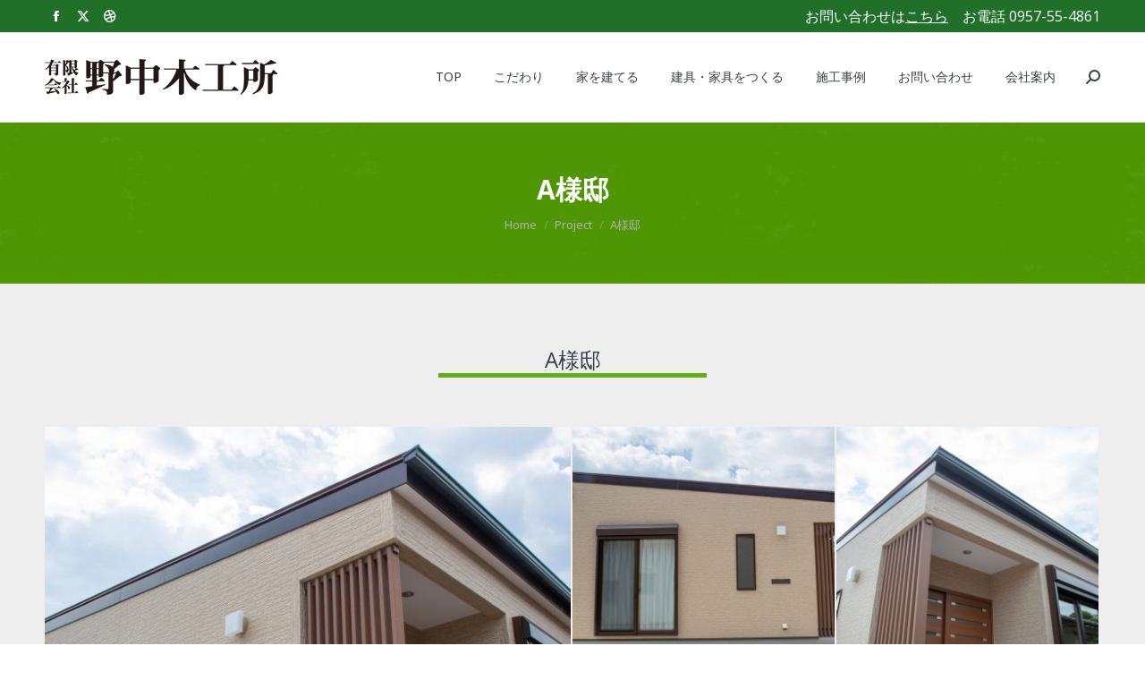

--- FILE ---
content_type: text/html; charset=UTF-8
request_url: https://nonaka-mokko.com/project/a%E6%A7%98%E9%82%B8
body_size: 22219
content:
<!DOCTYPE html>
<!--[if !(IE 6) | !(IE 7) | !(IE 8)  ]><!-->
<html lang="ja" class="no-js">
<!--<![endif]-->
<head>
	<meta charset="UTF-8" />
		<meta name="viewport" content="width=device-width, initial-scale=1, maximum-scale=1, user-scalable=0">
		<meta name="theme-color" content="#028712"/>	<link rel="profile" href="https://gmpg.org/xfn/11" />
	<title>A様邸 &#8211; 野中木工所オフィシャルサイト</title>
<meta name='robots' content='max-image-preview:large' />
	<style>img:is([sizes="auto" i], [sizes^="auto," i]) { contain-intrinsic-size: 3000px 1500px }</style>
	<link rel='dns-prefetch' href='//challenges.cloudflare.com' />
<link rel='dns-prefetch' href='//secure.gravatar.com' />
<link rel='dns-prefetch' href='//stats.wp.com' />
<link rel='dns-prefetch' href='//fonts.googleapis.com' />
<link rel='dns-prefetch' href='//v0.wordpress.com' />
<link rel="alternate" type="application/rss+xml" title="野中木工所オフィシャルサイト &raquo; フィード" href="https://nonaka-mokko.com/feed" />
<link rel="alternate" type="application/rss+xml" title="野中木工所オフィシャルサイト &raquo; コメントフィード" href="https://nonaka-mokko.com/comments/feed" />
<script>
window._wpemojiSettings = {"baseUrl":"https:\/\/s.w.org\/images\/core\/emoji\/16.0.1\/72x72\/","ext":".png","svgUrl":"https:\/\/s.w.org\/images\/core\/emoji\/16.0.1\/svg\/","svgExt":".svg","source":{"concatemoji":"https:\/\/nonaka-mokko.com\/wp-includes\/js\/wp-emoji-release.min.js?ver=6.8.3"}};
/*! This file is auto-generated */
!function(s,n){var o,i,e;function c(e){try{var t={supportTests:e,timestamp:(new Date).valueOf()};sessionStorage.setItem(o,JSON.stringify(t))}catch(e){}}function p(e,t,n){e.clearRect(0,0,e.canvas.width,e.canvas.height),e.fillText(t,0,0);var t=new Uint32Array(e.getImageData(0,0,e.canvas.width,e.canvas.height).data),a=(e.clearRect(0,0,e.canvas.width,e.canvas.height),e.fillText(n,0,0),new Uint32Array(e.getImageData(0,0,e.canvas.width,e.canvas.height).data));return t.every(function(e,t){return e===a[t]})}function u(e,t){e.clearRect(0,0,e.canvas.width,e.canvas.height),e.fillText(t,0,0);for(var n=e.getImageData(16,16,1,1),a=0;a<n.data.length;a++)if(0!==n.data[a])return!1;return!0}function f(e,t,n,a){switch(t){case"flag":return n(e,"\ud83c\udff3\ufe0f\u200d\u26a7\ufe0f","\ud83c\udff3\ufe0f\u200b\u26a7\ufe0f")?!1:!n(e,"\ud83c\udde8\ud83c\uddf6","\ud83c\udde8\u200b\ud83c\uddf6")&&!n(e,"\ud83c\udff4\udb40\udc67\udb40\udc62\udb40\udc65\udb40\udc6e\udb40\udc67\udb40\udc7f","\ud83c\udff4\u200b\udb40\udc67\u200b\udb40\udc62\u200b\udb40\udc65\u200b\udb40\udc6e\u200b\udb40\udc67\u200b\udb40\udc7f");case"emoji":return!a(e,"\ud83e\udedf")}return!1}function g(e,t,n,a){var r="undefined"!=typeof WorkerGlobalScope&&self instanceof WorkerGlobalScope?new OffscreenCanvas(300,150):s.createElement("canvas"),o=r.getContext("2d",{willReadFrequently:!0}),i=(o.textBaseline="top",o.font="600 32px Arial",{});return e.forEach(function(e){i[e]=t(o,e,n,a)}),i}function t(e){var t=s.createElement("script");t.src=e,t.defer=!0,s.head.appendChild(t)}"undefined"!=typeof Promise&&(o="wpEmojiSettingsSupports",i=["flag","emoji"],n.supports={everything:!0,everythingExceptFlag:!0},e=new Promise(function(e){s.addEventListener("DOMContentLoaded",e,{once:!0})}),new Promise(function(t){var n=function(){try{var e=JSON.parse(sessionStorage.getItem(o));if("object"==typeof e&&"number"==typeof e.timestamp&&(new Date).valueOf()<e.timestamp+604800&&"object"==typeof e.supportTests)return e.supportTests}catch(e){}return null}();if(!n){if("undefined"!=typeof Worker&&"undefined"!=typeof OffscreenCanvas&&"undefined"!=typeof URL&&URL.createObjectURL&&"undefined"!=typeof Blob)try{var e="postMessage("+g.toString()+"("+[JSON.stringify(i),f.toString(),p.toString(),u.toString()].join(",")+"));",a=new Blob([e],{type:"text/javascript"}),r=new Worker(URL.createObjectURL(a),{name:"wpTestEmojiSupports"});return void(r.onmessage=function(e){c(n=e.data),r.terminate(),t(n)})}catch(e){}c(n=g(i,f,p,u))}t(n)}).then(function(e){for(var t in e)n.supports[t]=e[t],n.supports.everything=n.supports.everything&&n.supports[t],"flag"!==t&&(n.supports.everythingExceptFlag=n.supports.everythingExceptFlag&&n.supports[t]);n.supports.everythingExceptFlag=n.supports.everythingExceptFlag&&!n.supports.flag,n.DOMReady=!1,n.readyCallback=function(){n.DOMReady=!0}}).then(function(){return e}).then(function(){var e;n.supports.everything||(n.readyCallback(),(e=n.source||{}).concatemoji?t(e.concatemoji):e.wpemoji&&e.twemoji&&(t(e.twemoji),t(e.wpemoji)))}))}((window,document),window._wpemojiSettings);
</script>
<style id='wp-emoji-styles-inline-css'>

	img.wp-smiley, img.emoji {
		display: inline !important;
		border: none !important;
		box-shadow: none !important;
		height: 1em !important;
		width: 1em !important;
		margin: 0 0.07em !important;
		vertical-align: -0.1em !important;
		background: none !important;
		padding: 0 !important;
	}
</style>
<link rel='stylesheet' id='wp-block-library-css' href='https://nonaka-mokko.com/wp-includes/css/dist/block-library/style.min.css?ver=6.8.3' media='all' />
<style id='wp-block-library-theme-inline-css'>
.wp-block-audio :where(figcaption){color:#555;font-size:13px;text-align:center}.is-dark-theme .wp-block-audio :where(figcaption){color:#ffffffa6}.wp-block-audio{margin:0 0 1em}.wp-block-code{border:1px solid #ccc;border-radius:4px;font-family:Menlo,Consolas,monaco,monospace;padding:.8em 1em}.wp-block-embed :where(figcaption){color:#555;font-size:13px;text-align:center}.is-dark-theme .wp-block-embed :where(figcaption){color:#ffffffa6}.wp-block-embed{margin:0 0 1em}.blocks-gallery-caption{color:#555;font-size:13px;text-align:center}.is-dark-theme .blocks-gallery-caption{color:#ffffffa6}:root :where(.wp-block-image figcaption){color:#555;font-size:13px;text-align:center}.is-dark-theme :root :where(.wp-block-image figcaption){color:#ffffffa6}.wp-block-image{margin:0 0 1em}.wp-block-pullquote{border-bottom:4px solid;border-top:4px solid;color:currentColor;margin-bottom:1.75em}.wp-block-pullquote cite,.wp-block-pullquote footer,.wp-block-pullquote__citation{color:currentColor;font-size:.8125em;font-style:normal;text-transform:uppercase}.wp-block-quote{border-left:.25em solid;margin:0 0 1.75em;padding-left:1em}.wp-block-quote cite,.wp-block-quote footer{color:currentColor;font-size:.8125em;font-style:normal;position:relative}.wp-block-quote:where(.has-text-align-right){border-left:none;border-right:.25em solid;padding-left:0;padding-right:1em}.wp-block-quote:where(.has-text-align-center){border:none;padding-left:0}.wp-block-quote.is-large,.wp-block-quote.is-style-large,.wp-block-quote:where(.is-style-plain){border:none}.wp-block-search .wp-block-search__label{font-weight:700}.wp-block-search__button{border:1px solid #ccc;padding:.375em .625em}:where(.wp-block-group.has-background){padding:1.25em 2.375em}.wp-block-separator.has-css-opacity{opacity:.4}.wp-block-separator{border:none;border-bottom:2px solid;margin-left:auto;margin-right:auto}.wp-block-separator.has-alpha-channel-opacity{opacity:1}.wp-block-separator:not(.is-style-wide):not(.is-style-dots){width:100px}.wp-block-separator.has-background:not(.is-style-dots){border-bottom:none;height:1px}.wp-block-separator.has-background:not(.is-style-wide):not(.is-style-dots){height:2px}.wp-block-table{margin:0 0 1em}.wp-block-table td,.wp-block-table th{word-break:normal}.wp-block-table :where(figcaption){color:#555;font-size:13px;text-align:center}.is-dark-theme .wp-block-table :where(figcaption){color:#ffffffa6}.wp-block-video :where(figcaption){color:#555;font-size:13px;text-align:center}.is-dark-theme .wp-block-video :where(figcaption){color:#ffffffa6}.wp-block-video{margin:0 0 1em}:root :where(.wp-block-template-part.has-background){margin-bottom:0;margin-top:0;padding:1.25em 2.375em}
</style>
<style id='classic-theme-styles-inline-css'>
/*! This file is auto-generated */
.wp-block-button__link{color:#fff;background-color:#32373c;border-radius:9999px;box-shadow:none;text-decoration:none;padding:calc(.667em + 2px) calc(1.333em + 2px);font-size:1.125em}.wp-block-file__button{background:#32373c;color:#fff;text-decoration:none}
</style>
<link rel='stylesheet' id='mediaelement-css' href='https://nonaka-mokko.com/wp-includes/js/mediaelement/mediaelementplayer-legacy.min.css?ver=4.2.17' media='all' />
<link rel='stylesheet' id='wp-mediaelement-css' href='https://nonaka-mokko.com/wp-includes/js/mediaelement/wp-mediaelement.min.css?ver=6.8.3' media='all' />
<style id='jetpack-sharing-buttons-style-inline-css'>
.jetpack-sharing-buttons__services-list{display:flex;flex-direction:row;flex-wrap:wrap;gap:0;list-style-type:none;margin:5px;padding:0}.jetpack-sharing-buttons__services-list.has-small-icon-size{font-size:12px}.jetpack-sharing-buttons__services-list.has-normal-icon-size{font-size:16px}.jetpack-sharing-buttons__services-list.has-large-icon-size{font-size:24px}.jetpack-sharing-buttons__services-list.has-huge-icon-size{font-size:36px}@media print{.jetpack-sharing-buttons__services-list{display:none!important}}.editor-styles-wrapper .wp-block-jetpack-sharing-buttons{gap:0;padding-inline-start:0}ul.jetpack-sharing-buttons__services-list.has-background{padding:1.25em 2.375em}
</style>
<style id='global-styles-inline-css'>
:root{--wp--preset--aspect-ratio--square: 1;--wp--preset--aspect-ratio--4-3: 4/3;--wp--preset--aspect-ratio--3-4: 3/4;--wp--preset--aspect-ratio--3-2: 3/2;--wp--preset--aspect-ratio--2-3: 2/3;--wp--preset--aspect-ratio--16-9: 16/9;--wp--preset--aspect-ratio--9-16: 9/16;--wp--preset--color--black: #000000;--wp--preset--color--cyan-bluish-gray: #abb8c3;--wp--preset--color--white: #FFF;--wp--preset--color--pale-pink: #f78da7;--wp--preset--color--vivid-red: #cf2e2e;--wp--preset--color--luminous-vivid-orange: #ff6900;--wp--preset--color--luminous-vivid-amber: #fcb900;--wp--preset--color--light-green-cyan: #7bdcb5;--wp--preset--color--vivid-green-cyan: #00d084;--wp--preset--color--pale-cyan-blue: #8ed1fc;--wp--preset--color--vivid-cyan-blue: #0693e3;--wp--preset--color--vivid-purple: #9b51e0;--wp--preset--color--accent: #028712;--wp--preset--color--dark-gray: #111;--wp--preset--color--light-gray: #767676;--wp--preset--gradient--vivid-cyan-blue-to-vivid-purple: linear-gradient(135deg,rgba(6,147,227,1) 0%,rgb(155,81,224) 100%);--wp--preset--gradient--light-green-cyan-to-vivid-green-cyan: linear-gradient(135deg,rgb(122,220,180) 0%,rgb(0,208,130) 100%);--wp--preset--gradient--luminous-vivid-amber-to-luminous-vivid-orange: linear-gradient(135deg,rgba(252,185,0,1) 0%,rgba(255,105,0,1) 100%);--wp--preset--gradient--luminous-vivid-orange-to-vivid-red: linear-gradient(135deg,rgba(255,105,0,1) 0%,rgb(207,46,46) 100%);--wp--preset--gradient--very-light-gray-to-cyan-bluish-gray: linear-gradient(135deg,rgb(238,238,238) 0%,rgb(169,184,195) 100%);--wp--preset--gradient--cool-to-warm-spectrum: linear-gradient(135deg,rgb(74,234,220) 0%,rgb(151,120,209) 20%,rgb(207,42,186) 40%,rgb(238,44,130) 60%,rgb(251,105,98) 80%,rgb(254,248,76) 100%);--wp--preset--gradient--blush-light-purple: linear-gradient(135deg,rgb(255,206,236) 0%,rgb(152,150,240) 100%);--wp--preset--gradient--blush-bordeaux: linear-gradient(135deg,rgb(254,205,165) 0%,rgb(254,45,45) 50%,rgb(107,0,62) 100%);--wp--preset--gradient--luminous-dusk: linear-gradient(135deg,rgb(255,203,112) 0%,rgb(199,81,192) 50%,rgb(65,88,208) 100%);--wp--preset--gradient--pale-ocean: linear-gradient(135deg,rgb(255,245,203) 0%,rgb(182,227,212) 50%,rgb(51,167,181) 100%);--wp--preset--gradient--electric-grass: linear-gradient(135deg,rgb(202,248,128) 0%,rgb(113,206,126) 100%);--wp--preset--gradient--midnight: linear-gradient(135deg,rgb(2,3,129) 0%,rgb(40,116,252) 100%);--wp--preset--font-size--small: 13px;--wp--preset--font-size--medium: 20px;--wp--preset--font-size--large: 36px;--wp--preset--font-size--x-large: 42px;--wp--preset--spacing--20: 0.44rem;--wp--preset--spacing--30: 0.67rem;--wp--preset--spacing--40: 1rem;--wp--preset--spacing--50: 1.5rem;--wp--preset--spacing--60: 2.25rem;--wp--preset--spacing--70: 3.38rem;--wp--preset--spacing--80: 5.06rem;--wp--preset--shadow--natural: 6px 6px 9px rgba(0, 0, 0, 0.2);--wp--preset--shadow--deep: 12px 12px 50px rgba(0, 0, 0, 0.4);--wp--preset--shadow--sharp: 6px 6px 0px rgba(0, 0, 0, 0.2);--wp--preset--shadow--outlined: 6px 6px 0px -3px rgba(255, 255, 255, 1), 6px 6px rgba(0, 0, 0, 1);--wp--preset--shadow--crisp: 6px 6px 0px rgba(0, 0, 0, 1);}:where(.is-layout-flex){gap: 0.5em;}:where(.is-layout-grid){gap: 0.5em;}body .is-layout-flex{display: flex;}.is-layout-flex{flex-wrap: wrap;align-items: center;}.is-layout-flex > :is(*, div){margin: 0;}body .is-layout-grid{display: grid;}.is-layout-grid > :is(*, div){margin: 0;}:where(.wp-block-columns.is-layout-flex){gap: 2em;}:where(.wp-block-columns.is-layout-grid){gap: 2em;}:where(.wp-block-post-template.is-layout-flex){gap: 1.25em;}:where(.wp-block-post-template.is-layout-grid){gap: 1.25em;}.has-black-color{color: var(--wp--preset--color--black) !important;}.has-cyan-bluish-gray-color{color: var(--wp--preset--color--cyan-bluish-gray) !important;}.has-white-color{color: var(--wp--preset--color--white) !important;}.has-pale-pink-color{color: var(--wp--preset--color--pale-pink) !important;}.has-vivid-red-color{color: var(--wp--preset--color--vivid-red) !important;}.has-luminous-vivid-orange-color{color: var(--wp--preset--color--luminous-vivid-orange) !important;}.has-luminous-vivid-amber-color{color: var(--wp--preset--color--luminous-vivid-amber) !important;}.has-light-green-cyan-color{color: var(--wp--preset--color--light-green-cyan) !important;}.has-vivid-green-cyan-color{color: var(--wp--preset--color--vivid-green-cyan) !important;}.has-pale-cyan-blue-color{color: var(--wp--preset--color--pale-cyan-blue) !important;}.has-vivid-cyan-blue-color{color: var(--wp--preset--color--vivid-cyan-blue) !important;}.has-vivid-purple-color{color: var(--wp--preset--color--vivid-purple) !important;}.has-black-background-color{background-color: var(--wp--preset--color--black) !important;}.has-cyan-bluish-gray-background-color{background-color: var(--wp--preset--color--cyan-bluish-gray) !important;}.has-white-background-color{background-color: var(--wp--preset--color--white) !important;}.has-pale-pink-background-color{background-color: var(--wp--preset--color--pale-pink) !important;}.has-vivid-red-background-color{background-color: var(--wp--preset--color--vivid-red) !important;}.has-luminous-vivid-orange-background-color{background-color: var(--wp--preset--color--luminous-vivid-orange) !important;}.has-luminous-vivid-amber-background-color{background-color: var(--wp--preset--color--luminous-vivid-amber) !important;}.has-light-green-cyan-background-color{background-color: var(--wp--preset--color--light-green-cyan) !important;}.has-vivid-green-cyan-background-color{background-color: var(--wp--preset--color--vivid-green-cyan) !important;}.has-pale-cyan-blue-background-color{background-color: var(--wp--preset--color--pale-cyan-blue) !important;}.has-vivid-cyan-blue-background-color{background-color: var(--wp--preset--color--vivid-cyan-blue) !important;}.has-vivid-purple-background-color{background-color: var(--wp--preset--color--vivid-purple) !important;}.has-black-border-color{border-color: var(--wp--preset--color--black) !important;}.has-cyan-bluish-gray-border-color{border-color: var(--wp--preset--color--cyan-bluish-gray) !important;}.has-white-border-color{border-color: var(--wp--preset--color--white) !important;}.has-pale-pink-border-color{border-color: var(--wp--preset--color--pale-pink) !important;}.has-vivid-red-border-color{border-color: var(--wp--preset--color--vivid-red) !important;}.has-luminous-vivid-orange-border-color{border-color: var(--wp--preset--color--luminous-vivid-orange) !important;}.has-luminous-vivid-amber-border-color{border-color: var(--wp--preset--color--luminous-vivid-amber) !important;}.has-light-green-cyan-border-color{border-color: var(--wp--preset--color--light-green-cyan) !important;}.has-vivid-green-cyan-border-color{border-color: var(--wp--preset--color--vivid-green-cyan) !important;}.has-pale-cyan-blue-border-color{border-color: var(--wp--preset--color--pale-cyan-blue) !important;}.has-vivid-cyan-blue-border-color{border-color: var(--wp--preset--color--vivid-cyan-blue) !important;}.has-vivid-purple-border-color{border-color: var(--wp--preset--color--vivid-purple) !important;}.has-vivid-cyan-blue-to-vivid-purple-gradient-background{background: var(--wp--preset--gradient--vivid-cyan-blue-to-vivid-purple) !important;}.has-light-green-cyan-to-vivid-green-cyan-gradient-background{background: var(--wp--preset--gradient--light-green-cyan-to-vivid-green-cyan) !important;}.has-luminous-vivid-amber-to-luminous-vivid-orange-gradient-background{background: var(--wp--preset--gradient--luminous-vivid-amber-to-luminous-vivid-orange) !important;}.has-luminous-vivid-orange-to-vivid-red-gradient-background{background: var(--wp--preset--gradient--luminous-vivid-orange-to-vivid-red) !important;}.has-very-light-gray-to-cyan-bluish-gray-gradient-background{background: var(--wp--preset--gradient--very-light-gray-to-cyan-bluish-gray) !important;}.has-cool-to-warm-spectrum-gradient-background{background: var(--wp--preset--gradient--cool-to-warm-spectrum) !important;}.has-blush-light-purple-gradient-background{background: var(--wp--preset--gradient--blush-light-purple) !important;}.has-blush-bordeaux-gradient-background{background: var(--wp--preset--gradient--blush-bordeaux) !important;}.has-luminous-dusk-gradient-background{background: var(--wp--preset--gradient--luminous-dusk) !important;}.has-pale-ocean-gradient-background{background: var(--wp--preset--gradient--pale-ocean) !important;}.has-electric-grass-gradient-background{background: var(--wp--preset--gradient--electric-grass) !important;}.has-midnight-gradient-background{background: var(--wp--preset--gradient--midnight) !important;}.has-small-font-size{font-size: var(--wp--preset--font-size--small) !important;}.has-medium-font-size{font-size: var(--wp--preset--font-size--medium) !important;}.has-large-font-size{font-size: var(--wp--preset--font-size--large) !important;}.has-x-large-font-size{font-size: var(--wp--preset--font-size--x-large) !important;}
:where(.wp-block-post-template.is-layout-flex){gap: 1.25em;}:where(.wp-block-post-template.is-layout-grid){gap: 1.25em;}
:where(.wp-block-columns.is-layout-flex){gap: 2em;}:where(.wp-block-columns.is-layout-grid){gap: 2em;}
:root :where(.wp-block-pullquote){font-size: 1.5em;line-height: 1.6;}
</style>
<link rel='stylesheet' id='contact-form-7-css' href='https://nonaka-mokko.com/wp-content/plugins/contact-form-7/includes/css/styles.css?ver=6.1.4' media='all' />
<link rel='stylesheet' id='wp-faqp-public-style-css' href='https://nonaka-mokko.com/wp-content/plugins/wp-faq-pro/assets/css/wp-faqp-public.min.css?ver=1.7.1' media='all' />
<link rel='stylesheet' id='the7-font-css' href='https://nonaka-mokko.com/wp-content/themes/dt-the7/fonts/icomoon-the7-font/icomoon-the7-font.min.css?ver=12.7.0.1' media='all' />
<link rel='stylesheet' id='the7-awesome-fonts-css' href='https://nonaka-mokko.com/wp-content/themes/dt-the7/fonts/FontAwesome/css/all.min.css?ver=12.7.0.1' media='all' />
<link rel='stylesheet' id='the7-awesome-fonts-back-css' href='https://nonaka-mokko.com/wp-content/themes/dt-the7/fonts/FontAwesome/back-compat.min.css?ver=12.7.0.1' media='all' />
<link rel='stylesheet' id='the7-Defaults-css' href='https://nonaka-mokko.com/wp-content/uploads/smile_fonts/Defaults/Defaults.css?ver=6.8.3' media='all' />
<link rel='stylesheet' id='tablepress-default-css' href='https://nonaka-mokko.com/wp-content/plugins/tablepress/css/build/default.css?ver=3.2.6' media='all' />
<link rel='stylesheet' id='js_composer_front-css' href='https://nonaka-mokko.com/wp-content/plugins/js_composer/assets/css/js_composer.min.css?ver=8.6.1' media='all' />
<link rel='stylesheet' id='dt-web-fonts-css' href='https://fonts.googleapis.com/css?family=Roboto:400,600,700%7COpen+Sans:400,600,700%7CRoboto+Condensed:400,600,700%7CNoto+Sans:400,600,700%7CNoto+Sans+JP:400,600,700' media='all' />
<link rel='stylesheet' id='dt-main-css' href='https://nonaka-mokko.com/wp-content/themes/dt-the7/css/main.min.css?ver=12.7.0.1' media='all' />
<style id='dt-main-inline-css'>
body #load {
  display: block;
  height: 100%;
  overflow: hidden;
  position: fixed;
  width: 100%;
  z-index: 9901;
  opacity: 1;
  visibility: visible;
  transition: all .35s ease-out;
}
.load-wrap {
  width: 100%;
  height: 100%;
  background-position: center center;
  background-repeat: no-repeat;
  text-align: center;
  display: -ms-flexbox;
  display: -ms-flex;
  display: flex;
  -ms-align-items: center;
  -ms-flex-align: center;
  align-items: center;
  -ms-flex-flow: column wrap;
  flex-flow: column wrap;
  -ms-flex-pack: center;
  -ms-justify-content: center;
  justify-content: center;
}
.load-wrap > svg {
  position: absolute;
  top: 50%;
  left: 50%;
  transform: translate(-50%,-50%);
}
#load {
  background: var(--the7-elementor-beautiful-loading-bg,rgba(10,10,10,0.26));
  --the7-beautiful-spinner-color2: var(--the7-beautiful-spinner-color,#1e73be);
}

</style>
<link rel='stylesheet' id='the7-custom-scrollbar-css' href='https://nonaka-mokko.com/wp-content/themes/dt-the7/lib/custom-scrollbar/custom-scrollbar.min.css?ver=12.7.0.1' media='all' />
<link rel='stylesheet' id='the7-wpbakery-css' href='https://nonaka-mokko.com/wp-content/themes/dt-the7/css/wpbakery.min.css?ver=12.7.0.1' media='all' />
<link rel='stylesheet' id='the7-core-css' href='https://nonaka-mokko.com/wp-content/plugins/dt-the7-core/assets/css/post-type.min.css?ver=2.7.12' media='all' />
<link rel='stylesheet' id='the7-css-vars-css' href='https://nonaka-mokko.com/wp-content/uploads/the7-css/css-vars.css?ver=62a72e08b29f' media='all' />
<link rel='stylesheet' id='dt-custom-css' href='https://nonaka-mokko.com/wp-content/uploads/the7-css/custom.css?ver=62a72e08b29f' media='all' />
<link rel='stylesheet' id='dt-media-css' href='https://nonaka-mokko.com/wp-content/uploads/the7-css/media.css?ver=62a72e08b29f' media='all' />
<link rel='stylesheet' id='the7-mega-menu-css' href='https://nonaka-mokko.com/wp-content/uploads/the7-css/mega-menu.css?ver=62a72e08b29f' media='all' />
<link rel='stylesheet' id='the7-elements-albums-portfolio-css' href='https://nonaka-mokko.com/wp-content/uploads/the7-css/the7-elements-albums-portfolio.css?ver=62a72e08b29f' media='all' />
<link rel='stylesheet' id='the7-elements-css' href='https://nonaka-mokko.com/wp-content/uploads/the7-css/post-type-dynamic.css?ver=62a72e08b29f' media='all' />
<link rel='stylesheet' id='style-css' href='https://nonaka-mokko.com/wp-content/themes/nonaka-mokko/style.css?ver=12.7.0.1' media='all' />
<link rel='stylesheet' id='ultimate-vc-addons-style-css' href='https://nonaka-mokko.com/wp-content/plugins/Ultimate_VC_Addons/assets/min-css/style.min.css?ver=3.19.11' media='all' />
<link rel='stylesheet' id='ultimate-vc-addons-headings-style-css' href='https://nonaka-mokko.com/wp-content/plugins/Ultimate_VC_Addons/assets/min-css/headings.min.css?ver=3.19.11' media='all' />
<script src="https://nonaka-mokko.com/wp-includes/js/jquery/jquery.min.js?ver=3.7.1" id="jquery-core-js"></script>
<script src="https://nonaka-mokko.com/wp-includes/js/jquery/jquery-migrate.min.js?ver=3.4.1" id="jquery-migrate-js"></script>
<script id="dt-above-fold-js-extra">
var dtLocal = {"themeUrl":"https:\/\/nonaka-mokko.com\/wp-content\/themes\/dt-the7","passText":"To view this protected post, enter the password below:","moreButtonText":{"loading":"Loading...","loadMore":"Load more"},"postID":"1153","ajaxurl":"https:\/\/nonaka-mokko.com\/wp-admin\/admin-ajax.php","REST":{"baseUrl":"https:\/\/nonaka-mokko.com\/wp-json\/the7\/v1","endpoints":{"sendMail":"\/send-mail"}},"contactMessages":{"required":"One or more fields have an error. Please check and try again.","terms":"Please accept the privacy policy.","fillTheCaptchaError":"Please, fill the captcha."},"captchaSiteKey":"","ajaxNonce":"19cb5eb66e","pageData":"","themeSettings":{"smoothScroll":"on","lazyLoading":false,"desktopHeader":{"height":100},"ToggleCaptionEnabled":"disabled","ToggleCaption":"Navigation","floatingHeader":{"showAfter":150,"showMenu":true,"height":60,"logo":{"showLogo":true,"html":"<img class=\" preload-me\" src=\"https:\/\/nonaka-mokko.com\/wp-content\/uploads\/2018\/06\/logo-2.png\" srcset=\"https:\/\/nonaka-mokko.com\/wp-content\/uploads\/2018\/06\/logo-2.png 260w, https:\/\/nonaka-mokko.com\/wp-content\/uploads\/2018\/06\/logox2.png 520w\" width=\"260\" height=\"40\"   sizes=\"260px\" alt=\"\u91ce\u4e2d\u6728\u5de5\u6240\u30aa\u30d5\u30a3\u30b7\u30e3\u30eb\u30b5\u30a4\u30c8\" \/>","url":"https:\/\/nonaka-mokko.com\/"}},"topLine":{"floatingTopLine":{"logo":{"showLogo":false,"html":""}}},"mobileHeader":{"firstSwitchPoint":1070,"secondSwitchPoint":500,"firstSwitchPointHeight":60,"secondSwitchPointHeight":60,"mobileToggleCaptionEnabled":"disabled","mobileToggleCaption":"Menu"},"stickyMobileHeaderFirstSwitch":{"logo":{"html":"<img class=\" preload-me\" src=\"https:\/\/nonaka-mokko.com\/wp-content\/uploads\/2018\/06\/logo-1.png\" srcset=\"https:\/\/nonaka-mokko.com\/wp-content\/uploads\/2018\/06\/logo-1.png 280w, https:\/\/nonaka-mokko.com\/wp-content\/uploads\/2018\/06\/8b654e5dce4c11c885959a4b08eb1f57-1.png 536w\" width=\"280\" height=\"59\"   sizes=\"280px\" alt=\"\u91ce\u4e2d\u6728\u5de5\u6240\u30aa\u30d5\u30a3\u30b7\u30e3\u30eb\u30b5\u30a4\u30c8\" \/>"}},"stickyMobileHeaderSecondSwitch":{"logo":{"html":"<img class=\" preload-me\" src=\"https:\/\/nonaka-mokko.com\/wp-content\/uploads\/2018\/06\/logo-1.png\" srcset=\"https:\/\/nonaka-mokko.com\/wp-content\/uploads\/2018\/06\/logo-1.png 280w, https:\/\/nonaka-mokko.com\/wp-content\/uploads\/2018\/06\/8b654e5dce4c11c885959a4b08eb1f57-1.png 536w\" width=\"280\" height=\"59\"   sizes=\"280px\" alt=\"\u91ce\u4e2d\u6728\u5de5\u6240\u30aa\u30d5\u30a3\u30b7\u30e3\u30eb\u30b5\u30a4\u30c8\" \/>"}},"sidebar":{"switchPoint":990},"boxedWidth":"1340px"},"VCMobileScreenWidth":"768"};
var dtShare = {"shareButtonText":{"facebook":"Share on Facebook","twitter":"Share on X","pinterest":"Pin it","linkedin":"Share on Linkedin","whatsapp":"Share on Whatsapp"},"overlayOpacity":"85"};
</script>
<script src="https://nonaka-mokko.com/wp-content/themes/dt-the7/js/above-the-fold.min.js?ver=12.7.0.1" id="dt-above-fold-js"></script>
<script src="https://nonaka-mokko.com/wp-content/plugins/Ultimate_VC_Addons/assets/min-js/ultimate-params.min.js?ver=3.19.11" id="ultimate-vc-addons-params-js"></script>
<script src="https://nonaka-mokko.com/wp-content/plugins/Ultimate_VC_Addons/assets/min-js/headings.min.js?ver=3.19.11" id="ultimate-vc-addons-headings-script-js"></script>
<script></script><link rel="https://api.w.org/" href="https://nonaka-mokko.com/wp-json/" /><link rel="alternate" title="JSON" type="application/json" href="https://nonaka-mokko.com/wp-json/wp/v2/dt_portfolio/1153" /><link rel="EditURI" type="application/rsd+xml" title="RSD" href="https://nonaka-mokko.com/xmlrpc.php?rsd" />
<meta name="generator" content="WordPress 6.8.3" />
<link rel="canonical" href="https://nonaka-mokko.com/project/a%e6%a7%98%e9%82%b8" />
<link rel="alternate" title="oEmbed (JSON)" type="application/json+oembed" href="https://nonaka-mokko.com/wp-json/oembed/1.0/embed?url=https%3A%2F%2Fnonaka-mokko.com%2Fproject%2Fa%25e6%25a7%2598%25e9%2582%25b8" />
<link rel="alternate" title="oEmbed (XML)" type="text/xml+oembed" href="https://nonaka-mokko.com/wp-json/oembed/1.0/embed?url=https%3A%2F%2Fnonaka-mokko.com%2Fproject%2Fa%25e6%25a7%2598%25e9%2582%25b8&#038;format=xml" />
	<style>img#wpstats{display:none}</style>
		<meta property="og:site_name" content="野中木工所オフィシャルサイト" />
<meta property="og:title" content="A様邸" />
<meta property="og:image" content="https://nonaka-mokko.com/wp-content/uploads/2018/08/DSC_7203-10.jpg" />
<meta property="og:url" content="https://nonaka-mokko.com/project/a%e6%a7%98%e9%82%b8" />
<meta property="og:type" content="article" />
<style>.recentcomments a{display:inline !important;padding:0 !important;margin:0 !important;}</style><meta name="generator" content="Powered by WPBakery Page Builder - drag and drop page builder for WordPress."/>
<meta name="generator" content="Powered by Slider Revolution 6.7.38 - responsive, Mobile-Friendly Slider Plugin for WordPress with comfortable drag and drop interface." />

<!-- Jetpack Open Graph Tags -->
<meta property="og:type" content="article" />
<meta property="og:title" content="A様邸" />
<meta property="og:url" content="https://nonaka-mokko.com/project/a%e6%a7%98%e9%82%b8" />
<meta property="og:description" content="詳しくは投稿をご覧ください。" />
<meta property="article:published_time" content="2018-08-17T04:52:13+00:00" />
<meta property="article:modified_time" content="2018-08-17T04:53:26+00:00" />
<meta property="og:site_name" content="野中木工所オフィシャルサイト" />
<meta property="og:image" content="https://nonaka-mokko.com/wp-content/uploads/2018/08/DSC_7203-10.jpg" />
<meta property="og:image:width" content="7093" />
<meta property="og:image:height" content="4734" />
<meta property="og:image:alt" content="" />
<meta property="og:locale" content="ja_JP" />
<meta name="twitter:text:title" content="A様邸" />
<meta name="twitter:image" content="https://nonaka-mokko.com/wp-content/uploads/2018/08/DSC_7203-10.jpg?w=1400" />
<meta name="twitter:card" content="summary_large_image" />
<meta name="twitter:description" content="詳しくは投稿をご覧ください。" />

<!-- End Jetpack Open Graph Tags -->
<style type="text/css">
div.wp-faqp-accordion div.wp-faqp-content {
padding-left:30px;
}
div.wp-faqp-accordion div.wp-faqp-content p {
color: #000;
font-size:16px;
}
</style>
<script type="text/javascript" id="the7-loader-script">
document.addEventListener("DOMContentLoaded", function(event) {
	var load = document.getElementById("load");
	if(!load.classList.contains('loader-removed')){
		var removeLoading = setTimeout(function() {
			load.className += " loader-removed";
		}, 300);
	}
});
</script>
		<link rel="icon" href="https://nonaka-mokko.com/wp-content/uploads/2021/11/cropped-70th_logo-32x32.jpg" sizes="32x32" />
<link rel="icon" href="https://nonaka-mokko.com/wp-content/uploads/2021/11/cropped-70th_logo-192x192.jpg" sizes="192x192" />
<link rel="apple-touch-icon" href="https://nonaka-mokko.com/wp-content/uploads/2021/11/cropped-70th_logo-180x180.jpg" />
<meta name="msapplication-TileImage" content="https://nonaka-mokko.com/wp-content/uploads/2021/11/cropped-70th_logo-270x270.jpg" />
<script data-jetpack-boost="ignore">function setREVStartSize(e){
			//window.requestAnimationFrame(function() {
				window.RSIW = window.RSIW===undefined ? window.innerWidth : window.RSIW;
				window.RSIH = window.RSIH===undefined ? window.innerHeight : window.RSIH;
				try {
					var pw = document.getElementById(e.c).parentNode.offsetWidth,
						newh;
					pw = pw===0 || isNaN(pw) || (e.l=="fullwidth" || e.layout=="fullwidth") ? window.RSIW : pw;
					e.tabw = e.tabw===undefined ? 0 : parseInt(e.tabw);
					e.thumbw = e.thumbw===undefined ? 0 : parseInt(e.thumbw);
					e.tabh = e.tabh===undefined ? 0 : parseInt(e.tabh);
					e.thumbh = e.thumbh===undefined ? 0 : parseInt(e.thumbh);
					e.tabhide = e.tabhide===undefined ? 0 : parseInt(e.tabhide);
					e.thumbhide = e.thumbhide===undefined ? 0 : parseInt(e.thumbhide);
					e.mh = e.mh===undefined || e.mh=="" || e.mh==="auto" ? 0 : parseInt(e.mh,0);
					if(e.layout==="fullscreen" || e.l==="fullscreen")
						newh = Math.max(e.mh,window.RSIH);
					else{
						e.gw = Array.isArray(e.gw) ? e.gw : [e.gw];
						for (var i in e.rl) if (e.gw[i]===undefined || e.gw[i]===0) e.gw[i] = e.gw[i-1];
						e.gh = e.el===undefined || e.el==="" || (Array.isArray(e.el) && e.el.length==0)? e.gh : e.el;
						e.gh = Array.isArray(e.gh) ? e.gh : [e.gh];
						for (var i in e.rl) if (e.gh[i]===undefined || e.gh[i]===0) e.gh[i] = e.gh[i-1];
											
						var nl = new Array(e.rl.length),
							ix = 0,
							sl;
						e.tabw = e.tabhide>=pw ? 0 : e.tabw;
						e.thumbw = e.thumbhide>=pw ? 0 : e.thumbw;
						e.tabh = e.tabhide>=pw ? 0 : e.tabh;
						e.thumbh = e.thumbhide>=pw ? 0 : e.thumbh;
						for (var i in e.rl) nl[i] = e.rl[i]<window.RSIW ? 0 : e.rl[i];
						sl = nl[0];
						for (var i in nl) if (sl>nl[i] && nl[i]>0) { sl = nl[i]; ix=i;}
						var m = pw>(e.gw[ix]+e.tabw+e.thumbw) ? 1 : (pw-(e.tabw+e.thumbw)) / (e.gw[ix]);
						newh =  (e.gh[ix] * m) + (e.tabh + e.thumbh);
					}
					var el = document.getElementById(e.c);
					if (el!==null && el) el.style.height = newh+"px";
					el = document.getElementById(e.c+"_wrapper");
					if (el!==null && el) {
						el.style.height = newh+"px";
						el.style.display = "block";
					}
				} catch(e){
					console.log("Failure at Presize of Slider:" + e)
				}
			//});
		  };</script>
<noscript><style> .wpb_animate_when_almost_visible { opacity: 1; }</style></noscript></head>
<body id="the7-body" class="wp-singular dt_portfolio-template-default single single-portfolio postid-1153 wp-embed-responsive wp-theme-dt-the7 wp-child-theme-nonaka-mokko the7-core-ver-2.7.12 no-comments dt-responsive-on right-mobile-menu-close-icon ouside-menu-close-icon mobile-hamburger-close-bg-enable mobile-hamburger-close-bg-hover-enable  fade-medium-mobile-menu-close-icon fade-medium-menu-close-icon srcset-enabled btn-flat custom-btn-color custom-btn-hover-color phantom-fade phantom-shadow-decoration phantom-custom-logo-on sticky-mobile-header top-header first-switch-logo-left first-switch-menu-right second-switch-logo-left second-switch-menu-right right-mobile-menu layzr-loading-on popup-message-style the7-ver-12.7.0.1 dt-fa-compatibility wpb-js-composer js-comp-ver-8.6.1 vc_responsive">
<!-- The7 12.7.0.1 -->
<div id="load" class="spinner-loader">
	<div class="load-wrap"><style type="text/css">
    [class*="the7-spinner-animate-"]{
        animation: spinner-animation 1s cubic-bezier(1,1,1,1) infinite;
        x:46.5px;
        y:40px;
        width:7px;
        height:20px;
        fill:var(--the7-beautiful-spinner-color2);
        opacity: 0.2;
    }
    .the7-spinner-animate-2{
        animation-delay: 0.083s;
    }
    .the7-spinner-animate-3{
        animation-delay: 0.166s;
    }
    .the7-spinner-animate-4{
         animation-delay: 0.25s;
    }
    .the7-spinner-animate-5{
         animation-delay: 0.33s;
    }
    .the7-spinner-animate-6{
         animation-delay: 0.416s;
    }
    .the7-spinner-animate-7{
         animation-delay: 0.5s;
    }
    .the7-spinner-animate-8{
         animation-delay: 0.58s;
    }
    .the7-spinner-animate-9{
         animation-delay: 0.666s;
    }
    .the7-spinner-animate-10{
         animation-delay: 0.75s;
    }
    .the7-spinner-animate-11{
        animation-delay: 0.83s;
    }
    .the7-spinner-animate-12{
        animation-delay: 0.916s;
    }
    @keyframes spinner-animation{
        from {
            opacity: 1;
        }
        to{
            opacity: 0;
        }
    }
</style>
<svg width="75px" height="75px" xmlns="http://www.w3.org/2000/svg" viewBox="0 0 100 100" preserveAspectRatio="xMidYMid">
	<rect class="the7-spinner-animate-1" rx="5" ry="5" transform="rotate(0 50 50) translate(0 -30)"></rect>
	<rect class="the7-spinner-animate-2" rx="5" ry="5" transform="rotate(30 50 50) translate(0 -30)"></rect>
	<rect class="the7-spinner-animate-3" rx="5" ry="5" transform="rotate(60 50 50) translate(0 -30)"></rect>
	<rect class="the7-spinner-animate-4" rx="5" ry="5" transform="rotate(90 50 50) translate(0 -30)"></rect>
	<rect class="the7-spinner-animate-5" rx="5" ry="5" transform="rotate(120 50 50) translate(0 -30)"></rect>
	<rect class="the7-spinner-animate-6" rx="5" ry="5" transform="rotate(150 50 50) translate(0 -30)"></rect>
	<rect class="the7-spinner-animate-7" rx="5" ry="5" transform="rotate(180 50 50) translate(0 -30)"></rect>
	<rect class="the7-spinner-animate-8" rx="5" ry="5" transform="rotate(210 50 50) translate(0 -30)"></rect>
	<rect class="the7-spinner-animate-9" rx="5" ry="5" transform="rotate(240 50 50) translate(0 -30)"></rect>
	<rect class="the7-spinner-animate-10" rx="5" ry="5" transform="rotate(270 50 50) translate(0 -30)"></rect>
	<rect class="the7-spinner-animate-11" rx="5" ry="5" transform="rotate(300 50 50) translate(0 -30)"></rect>
	<rect class="the7-spinner-animate-12" rx="5" ry="5" transform="rotate(330 50 50) translate(0 -30)"></rect>
</svg></div>
</div>
<div id="page" >
	<a class="skip-link screen-reader-text" href="#content">Skip to content</a>

<div class="masthead inline-header right widgets full-height line-decoration shadow-mobile-header-decoration small-mobile-menu-icon dt-parent-menu-clickable show-sub-menu-on-hover show-device-logo show-mobile-logo"  role="banner">

	<div class="top-bar top-bar-line-hide">
	<div class="top-bar-bg" ></div>
	<div class="left-widgets mini-widgets"><div class="soc-ico show-on-desktop in-menu-first-switch in-menu-second-switch disabled-bg accent-border border-on hover-accent-bg hover-disabled-border  hover-border-off"><a title="Facebook page opens in new window" href="/" target="_blank" class="facebook"><span class="soc-font-icon"></span><span class="screen-reader-text">Facebook page opens in new window</span></a><a title="X page opens in new window" href="/" target="_blank" class="twitter"><span class="soc-font-icon"></span><span class="screen-reader-text">X page opens in new window</span></a><a title="Dribbble page opens in new window" href="/" target="_blank" class="dribbble"><span class="soc-font-icon"></span><span class="screen-reader-text">Dribbble page opens in new window</span></a></div></div><div class="right-widgets mini-widgets"><div class="text-area show-on-desktop near-logo-first-switch in-menu-second-switch"><p>お問い合わせは<a href="/contacts">こちら</a>　お電話 0957-55-4861</p>
</div></div></div>

	<header class="header-bar">

		<div class="branding">
	<div id="site-title" class="assistive-text">野中木工所オフィシャルサイト</div>
	<div id="site-description" class="assistive-text">長崎県大村市の木工家具や住宅を製作している木工所です。</div>
	<a class="" href="https://nonaka-mokko.com/"><img class=" preload-me" src="https://nonaka-mokko.com/wp-content/uploads/2018/06/logo-2.png" srcset="https://nonaka-mokko.com/wp-content/uploads/2018/06/logo-2.png 260w, https://nonaka-mokko.com/wp-content/uploads/2018/06/logox2.png 520w" width="260" height="40"   sizes="260px" alt="野中木工所オフィシャルサイト" /><img class="mobile-logo preload-me" src="https://nonaka-mokko.com/wp-content/uploads/2018/06/logo-1.png" srcset="https://nonaka-mokko.com/wp-content/uploads/2018/06/logo-1.png 280w, https://nonaka-mokko.com/wp-content/uploads/2018/06/8b654e5dce4c11c885959a4b08eb1f57-1.png 536w" width="280" height="59"   sizes="280px" alt="野中木工所オフィシャルサイト" /></a></div>

		<ul id="primary-menu" class="main-nav underline-decoration upwards-line outside-item-remove-margin"><li class="menu-item menu-item-type-post_type menu-item-object-page menu-item-home menu-item-129 first depth-0"><a href='https://nonaka-mokko.com/' data-level='1'><span class="menu-item-text"><span class="menu-text">TOP</span></span></a></li> <li class="menu-item menu-item-type-post_type menu-item-object-page menu-item-268 depth-0"><a href='https://nonaka-mokko.com/concepts' data-level='1'><span class="menu-item-text"><span class="menu-text">こだわり</span></span></a></li> <li class="menu-item menu-item-type-post_type menu-item-object-page menu-item-has-children menu-item-765 has-children depth-0"><a href='https://nonaka-mokko.com/buildhouse' data-level='1' aria-haspopup='true' aria-expanded='false'><span class="menu-item-text"><span class="menu-text">家を建てる</span></span></a><ul class="sub-nav hover-style-bg level-arrows-on" role="group"><li class="menu-item menu-item-type-post_type menu-item-object-page menu-item-132 first depth-1"><a href='https://nonaka-mokko.com/buildhouse/housebuild' data-level='2'><span class="menu-item-text"><span class="menu-text">建築家と職人と建てる家</span></span></a></li> <li class="menu-item menu-item-type-post_type menu-item-object-page menu-item-712 depth-1"><a href='https://nonaka-mokko.com/buildhouse/newbuild' data-level='2'><span class="menu-item-text"><span class="menu-text">新築で家を建てる</span></span></a></li> <li class="menu-item menu-item-type-post_type menu-item-object-page menu-item-713 depth-1"><a href='https://nonaka-mokko.com/buildhouse/reform' data-level='2'><span class="menu-item-text"><span class="menu-text">リフォーム・リノベーションを考える</span></span></a></li> <li class="menu-item menu-item-type-post_type menu-item-object-page menu-item-714 depth-1"><a href='https://nonaka-mokko.com/buildhouse/faq' data-level='2'><span class="menu-item-text"><span class="menu-text">住宅に関するよくある質問</span></span></a></li> <li class="menu-item menu-item-type-post_type menu-item-object-page menu-item-958 depth-1"><a href='https://nonaka-mokko.com/buildhouse/flow' data-level='2'><span class="menu-item-text"><span class="menu-text">家ができるまでの流れ</span></span></a></li> </ul></li> <li class="menu-item menu-item-type-post_type menu-item-object-page menu-item-has-children menu-item-761 has-children depth-0"><a href='https://nonaka-mokko.com/kagutategu' data-level='1' aria-haspopup='true' aria-expanded='false'><span class="menu-item-text"><span class="menu-text">建具・家具をつくる</span></span></a><ul class="sub-nav hover-style-bg level-arrows-on" role="group"><li class="menu-item menu-item-type-post_type menu-item-object-page menu-item-762 first depth-1"><a href='https://nonaka-mokko.com/kagutategu/teshigoto' data-level='2'><span class="menu-item-text"><span class="menu-text">職人だからできる手仕事</span></span></a></li> <li class="menu-item menu-item-type-post_type menu-item-object-page menu-item-959 depth-1"><a href='https://nonaka-mokko.com/kagutategu/%e9%95%b7%e5%b4%8e%e3%81%ae%e7%9c%8c%e7%94%a3%e6%9d%90%e3%82%92%e4%bd%bf%e3%81%a3%e3%81%9f%e5%ae%b6%e5%85%b7' data-level='2'><span class="menu-item-text"><span class="menu-text">長崎の県産材を使った家具</span></span></a></li> <li class="menu-item menu-item-type-post_type menu-item-object-page menu-item-1517 depth-1"><a href='https://nonaka-mokko.com/castanets' data-level='2'><span class="menu-item-text"><span class="menu-text">ながさ木 ♥ のカスタネット</span></span></a></li> </ul></li> <li class="menu-item menu-item-type-post_type menu-item-object-page menu-item-has-children menu-item-631 has-children depth-0"><a href='https://nonaka-mokko.com/%e6%96%bd%e5%b7%a5%e4%ba%8b%e4%be%8b' data-level='1' aria-haspopup='true' aria-expanded='false'><span class="menu-item-text"><span class="menu-text">施工事例</span></span></a><ul class="sub-nav hover-style-bg level-arrows-on" role="group"><li class="menu-item menu-item-type-post_type menu-item-object-page menu-item-135 first depth-1"><a href='https://nonaka-mokko.com/%e6%96%bd%e5%b7%a5%e4%ba%8b%e4%be%8b/%e4%bd%8f%e5%ae%85' data-level='2'><span class="menu-item-text"><span class="menu-text">住宅</span></span></a></li> <li class="menu-item menu-item-type-post_type menu-item-object-page menu-item-960 depth-1"><a href='https://nonaka-mokko.com/%e6%96%bd%e5%b7%a5%e4%ba%8b%e4%be%8b/%e5%ae%b6%e5%85%b7%e3%83%bb%e5%bb%ba%e5%85%b7' data-level='2'><span class="menu-item-text"><span class="menu-text">家具・建具</span></span></a></li> </ul></li> <li class="menu-item menu-item-type-post_type menu-item-object-page menu-item-1048 depth-0"><a href='https://nonaka-mokko.com/contacts' data-level='1'><span class="menu-item-text"><span class="menu-text">お問い合わせ</span></span></a></li> <li class="menu-item menu-item-type-post_type menu-item-object-page menu-item-1031 last depth-0"><a href='https://nonaka-mokko.com/profile' data-level='1'><span class="menu-item-text"><span class="menu-text">会社案内</span></span></a></li> </ul>
		<div class="mini-widgets"><div class="mini-search show-on-desktop near-logo-first-switch near-logo-second-switch popup-search custom-icon"><form class="searchform mini-widget-searchform" role="search" method="get" action="https://nonaka-mokko.com/">

	<div class="screen-reader-text">Search:</div>

	
		<a href="" class="submit text-disable"><i class=" mw-icon the7-mw-icon-search-bold"></i></a>
		<div class="popup-search-wrap">
			<input type="text" aria-label="Search" class="field searchform-s" name="s" value="" placeholder="Type and hit enter &hellip;" title="Search form"/>
			<a href="" class="search-icon"><i class="the7-mw-icon-search-bold"></i></a>
		</div>

			<input type="submit" class="assistive-text searchsubmit" value="Go!"/>
</form>
</div></div>
	</header>

</div>
<div role="navigation" aria-label="Main Menu" class="dt-mobile-header mobile-menu-show-divider">
	<div class="dt-close-mobile-menu-icon" aria-label="Close" role="button" tabindex="0"><div class="close-line-wrap"><span class="close-line"></span><span class="close-line"></span><span class="close-line"></span></div></div>	<ul id="mobile-menu" class="mobile-main-nav">
		<li class="menu-item menu-item-type-post_type menu-item-object-page menu-item-home menu-item-129 first depth-0"><a href='https://nonaka-mokko.com/' data-level='1'><span class="menu-item-text"><span class="menu-text">TOP</span></span></a></li> <li class="menu-item menu-item-type-post_type menu-item-object-page menu-item-268 depth-0"><a href='https://nonaka-mokko.com/concepts' data-level='1'><span class="menu-item-text"><span class="menu-text">こだわり</span></span></a></li> <li class="menu-item menu-item-type-post_type menu-item-object-page menu-item-has-children menu-item-765 has-children depth-0"><a href='https://nonaka-mokko.com/buildhouse' data-level='1' aria-haspopup='true' aria-expanded='false'><span class="menu-item-text"><span class="menu-text">家を建てる</span></span></a><ul class="sub-nav hover-style-bg level-arrows-on" role="group"><li class="menu-item menu-item-type-post_type menu-item-object-page menu-item-132 first depth-1"><a href='https://nonaka-mokko.com/buildhouse/housebuild' data-level='2'><span class="menu-item-text"><span class="menu-text">建築家と職人と建てる家</span></span></a></li> <li class="menu-item menu-item-type-post_type menu-item-object-page menu-item-712 depth-1"><a href='https://nonaka-mokko.com/buildhouse/newbuild' data-level='2'><span class="menu-item-text"><span class="menu-text">新築で家を建てる</span></span></a></li> <li class="menu-item menu-item-type-post_type menu-item-object-page menu-item-713 depth-1"><a href='https://nonaka-mokko.com/buildhouse/reform' data-level='2'><span class="menu-item-text"><span class="menu-text">リフォーム・リノベーションを考える</span></span></a></li> <li class="menu-item menu-item-type-post_type menu-item-object-page menu-item-714 depth-1"><a href='https://nonaka-mokko.com/buildhouse/faq' data-level='2'><span class="menu-item-text"><span class="menu-text">住宅に関するよくある質問</span></span></a></li> <li class="menu-item menu-item-type-post_type menu-item-object-page menu-item-958 depth-1"><a href='https://nonaka-mokko.com/buildhouse/flow' data-level='2'><span class="menu-item-text"><span class="menu-text">家ができるまでの流れ</span></span></a></li> </ul></li> <li class="menu-item menu-item-type-post_type menu-item-object-page menu-item-has-children menu-item-761 has-children depth-0"><a href='https://nonaka-mokko.com/kagutategu' data-level='1' aria-haspopup='true' aria-expanded='false'><span class="menu-item-text"><span class="menu-text">建具・家具をつくる</span></span></a><ul class="sub-nav hover-style-bg level-arrows-on" role="group"><li class="menu-item menu-item-type-post_type menu-item-object-page menu-item-762 first depth-1"><a href='https://nonaka-mokko.com/kagutategu/teshigoto' data-level='2'><span class="menu-item-text"><span class="menu-text">職人だからできる手仕事</span></span></a></li> <li class="menu-item menu-item-type-post_type menu-item-object-page menu-item-959 depth-1"><a href='https://nonaka-mokko.com/kagutategu/%e9%95%b7%e5%b4%8e%e3%81%ae%e7%9c%8c%e7%94%a3%e6%9d%90%e3%82%92%e4%bd%bf%e3%81%a3%e3%81%9f%e5%ae%b6%e5%85%b7' data-level='2'><span class="menu-item-text"><span class="menu-text">長崎の県産材を使った家具</span></span></a></li> <li class="menu-item menu-item-type-post_type menu-item-object-page menu-item-1517 depth-1"><a href='https://nonaka-mokko.com/castanets' data-level='2'><span class="menu-item-text"><span class="menu-text">ながさ木 ♥ のカスタネット</span></span></a></li> </ul></li> <li class="menu-item menu-item-type-post_type menu-item-object-page menu-item-has-children menu-item-631 has-children depth-0"><a href='https://nonaka-mokko.com/%e6%96%bd%e5%b7%a5%e4%ba%8b%e4%be%8b' data-level='1' aria-haspopup='true' aria-expanded='false'><span class="menu-item-text"><span class="menu-text">施工事例</span></span></a><ul class="sub-nav hover-style-bg level-arrows-on" role="group"><li class="menu-item menu-item-type-post_type menu-item-object-page menu-item-135 first depth-1"><a href='https://nonaka-mokko.com/%e6%96%bd%e5%b7%a5%e4%ba%8b%e4%be%8b/%e4%bd%8f%e5%ae%85' data-level='2'><span class="menu-item-text"><span class="menu-text">住宅</span></span></a></li> <li class="menu-item menu-item-type-post_type menu-item-object-page menu-item-960 depth-1"><a href='https://nonaka-mokko.com/%e6%96%bd%e5%b7%a5%e4%ba%8b%e4%be%8b/%e5%ae%b6%e5%85%b7%e3%83%bb%e5%bb%ba%e5%85%b7' data-level='2'><span class="menu-item-text"><span class="menu-text">家具・建具</span></span></a></li> </ul></li> <li class="menu-item menu-item-type-post_type menu-item-object-page menu-item-1048 depth-0"><a href='https://nonaka-mokko.com/contacts' data-level='1'><span class="menu-item-text"><span class="menu-text">お問い合わせ</span></span></a></li> <li class="menu-item menu-item-type-post_type menu-item-object-page menu-item-1031 last depth-0"><a href='https://nonaka-mokko.com/profile' data-level='1'><span class="menu-item-text"><span class="menu-text">会社案内</span></span></a></li> 	</ul>
	<div class='mobile-mini-widgets-in-menu'></div>
</div>


		<div class="page-title title-center solid-bg breadcrumbs-mobile-off page-title-responsive-enabled bg-img-enabled">
			<div class="wf-wrap">

				<div class="page-title-head hgroup"><h1 class="entry-title">A様邸</h1></div><div class="page-title-breadcrumbs"><div class="assistive-text">You are here:</div><ol class="breadcrumbs text-small" itemscope itemtype="https://schema.org/BreadcrumbList"><li itemprop="itemListElement" itemscope itemtype="https://schema.org/ListItem"><a itemprop="item" href="https://nonaka-mokko.com/" title="Home"><span itemprop="name">Home</span></a><meta itemprop="position" content="1" /></li><li itemprop="itemListElement" itemscope itemtype="https://schema.org/ListItem"><a itemprop="item" href="https://nonaka-mokko.com/project" title="Project"><span itemprop="name">Project</span></a><meta itemprop="position" content="2" /></li><li class="current" itemprop="itemListElement" itemscope itemtype="https://schema.org/ListItem"><span itemprop="name">A様邸</span><meta itemprop="position" content="3" /></li></ol></div>			</div>
		</div>

		

<div id="main" class="sidebar-none sidebar-divider-vertical">

	
	<div class="main-gradient"></div>
	<div class="wf-wrap">
	<div class="wf-container-main">

	

			<div id="content" class="content" role="main">

				
	<article id="post-1153" class="project-post post-1153 dt_portfolio type-dt_portfolio status-publish has-post-thumbnail dt_portfolio_category-housing dt_portfolio_category-2 description-off">

		<div class="project-content"><div class="wpb-content-wrapper"><div class="vc_row wpb_row vc_row-fluid dt-default" style="margin-top: 0px;margin-bottom: 0px"><div class="wpb_column vc_column_container vc_col-sm-12"><div class="vc_column-inner"><div class="wpb_wrapper"><div id="ultimate-heading-21536978e291ae8cb" class="uvc-heading ult-adjust-bottom-margin ultimate-heading-21536978e291ae8cb uvc-7676  uvc-heading-default-font-sizes" data-hspacer="line_only"  data-halign="center" style="text-align:center"><div class="uvc-main-heading ult-responsive"  data-ultimate-target='.uvc-heading.ultimate-heading-21536978e291ae8cb h2'  data-responsive-json-new='{"font-size":"","line-height":""}' ><h2 style="--font-weight:theme;">A様邸</h2></div><div class="uvc-heading-spacer line_only" style="topheight:2px;"><span class="uvc-headings-line" style="border-style:solid;border-bottom-width:2px;border-color:#5faf13;width:300px;"></span></div></div></div></div></div></div>
</div></div><div class="project-slider"><div class="images-container"><div class="dt-format-gallery gallery-col-4 dt-gallery-container">
		<a href="https://nonaka-mokko.com/wp-content/uploads/2018/08/DSC_7203-10.jpg" class="rollover rollover-zoom dt-pswp-item big-img layzr-bg" title="DSC_7203-10"  data-dt-img-description="" data-large_image_width="7093" data-large_image_height = "4734"><img src="data:image/svg+xml,%3Csvg%20xmlns%3D&#39;http%3A%2F%2Fwww.w3.org%2F2000%2Fsvg&#39;%20viewBox%3D&#39;0%200%20600%20600&#39;%2F%3E" data-src="https://nonaka-mokko.com/wp-content/uploads/2018/08/DSC_7203-10-600x600.jpg" data-srcset="https://nonaka-mokko.com/wp-content/uploads/2018/08/DSC_7203-10-600x600.jpg 600w, https://nonaka-mokko.com/wp-content/uploads/2018/08/DSC_7203-10-1200x1200.jpg 1200w" loading="eager" style="--ratio: 600 / 600" sizes="(max-width: 600px) 100vw, 600px" class="preload-me lazy-load aspect" width="600" height="600"  alt="" title="DSC_7203-10" /></a><a href="https://nonaka-mokko.com/wp-content/uploads/2018/08/DSC_7212-13.jpg" class="rollover rollover-zoom dt-pswp-item layzr-bg" title="DSC_7212-13"  data-dt-img-description="" data-large_image_width="6306" data-large_image_height = "4209"><img src="data:image/svg+xml,%3Csvg%20xmlns%3D&#39;http%3A%2F%2Fwww.w3.org%2F2000%2Fsvg&#39;%20viewBox%3D&#39;0%200%20600%20600&#39;%2F%3E" data-src="https://nonaka-mokko.com/wp-content/uploads/2018/08/DSC_7212-13-600x600.jpg" data-srcset="https://nonaka-mokko.com/wp-content/uploads/2018/08/DSC_7212-13-600x600.jpg 600w, https://nonaka-mokko.com/wp-content/uploads/2018/08/DSC_7212-13-1200x1200.jpg 1200w" loading="eager" style="--ratio: 600 / 600" sizes="(max-width: 600px) 100vw, 600px" class="preload-me lazy-load aspect" width="600" height="600"  alt="" title="DSC_7212-13" /></a><a href="https://nonaka-mokko.com/wp-content/uploads/2018/08/DSC_7224-15.jpg" class="rollover rollover-zoom dt-pswp-item layzr-bg" title="DSC_7224-15"  data-dt-img-description="" data-large_image_width="7360" data-large_image_height = "4912"><img src="data:image/svg+xml,%3Csvg%20xmlns%3D&#39;http%3A%2F%2Fwww.w3.org%2F2000%2Fsvg&#39;%20viewBox%3D&#39;0%200%20600%20600&#39;%2F%3E" data-src="https://nonaka-mokko.com/wp-content/uploads/2018/08/DSC_7224-15-600x600.jpg" data-srcset="https://nonaka-mokko.com/wp-content/uploads/2018/08/DSC_7224-15-600x600.jpg 600w, https://nonaka-mokko.com/wp-content/uploads/2018/08/DSC_7224-15-1200x1200.jpg 1200w" loading="eager" style="--ratio: 600 / 600" sizes="(max-width: 600px) 100vw, 600px" class="preload-me lazy-load aspect" width="600" height="600"  alt="" title="DSC_7224-15" /></a><a href="https://nonaka-mokko.com/wp-content/uploads/2018/08/DSC_7158-1.jpg" class="rollover rollover-zoom dt-pswp-item layzr-bg" title="DSC_7158-1"  data-dt-img-description="" data-large_image_width="7360" data-large_image_height = "4912"><img src="data:image/svg+xml,%3Csvg%20xmlns%3D&#39;http%3A%2F%2Fwww.w3.org%2F2000%2Fsvg&#39;%20viewBox%3D&#39;0%200%20600%20600&#39;%2F%3E" data-src="https://nonaka-mokko.com/wp-content/uploads/2018/08/DSC_7158-1-600x600.jpg" data-srcset="https://nonaka-mokko.com/wp-content/uploads/2018/08/DSC_7158-1-600x600.jpg 600w, https://nonaka-mokko.com/wp-content/uploads/2018/08/DSC_7158-1-1200x1200.jpg 1200w" loading="eager" style="--ratio: 600 / 600" sizes="(max-width: 600px) 100vw, 600px" class="preload-me lazy-load aspect" width="600" height="600"  alt="" title="DSC_7158-1" /></a><a href="https://nonaka-mokko.com/wp-content/uploads/2018/08/DSC_7185-5.jpg" class="rollover rollover-zoom dt-pswp-item layzr-bg" title="DSC_7185-5"  data-dt-img-description="" data-large_image_width="7360" data-large_image_height = "4912"><img src="data:image/svg+xml,%3Csvg%20xmlns%3D&#39;http%3A%2F%2Fwww.w3.org%2F2000%2Fsvg&#39;%20viewBox%3D&#39;0%200%20600%20600&#39;%2F%3E" data-src="https://nonaka-mokko.com/wp-content/uploads/2018/08/DSC_7185-5-600x600.jpg" data-srcset="https://nonaka-mokko.com/wp-content/uploads/2018/08/DSC_7185-5-600x600.jpg 600w, https://nonaka-mokko.com/wp-content/uploads/2018/08/DSC_7185-5-1200x1200.jpg 1200w" loading="eager" style="--ratio: 600 / 600" sizes="(max-width: 600px) 100vw, 600px" class="preload-me lazy-load aspect" width="600" height="600"  alt="" title="DSC_7185-5" /></a><a href="https://nonaka-mokko.com/wp-content/uploads/2018/08/DSC_7198-8.jpg" class="rollover rollover-zoom dt-pswp-item layzr-bg" title="DSC_7198-8"  data-dt-img-description="" data-large_image_width="7360" data-large_image_height = "4912"><img src="data:image/svg+xml,%3Csvg%20xmlns%3D&#39;http%3A%2F%2Fwww.w3.org%2F2000%2Fsvg&#39;%20viewBox%3D&#39;0%200%20600%20600&#39;%2F%3E" data-src="https://nonaka-mokko.com/wp-content/uploads/2018/08/DSC_7198-8-600x600.jpg" data-srcset="https://nonaka-mokko.com/wp-content/uploads/2018/08/DSC_7198-8-600x600.jpg 600w, https://nonaka-mokko.com/wp-content/uploads/2018/08/DSC_7198-8-1200x1200.jpg 1200w" loading="eager" style="--ratio: 600 / 600" sizes="(max-width: 600px) 100vw, 600px" class="preload-me lazy-load aspect" width="600" height="600"  alt="" title="DSC_7198-8" /></a><a href="https://nonaka-mokko.com/wp-content/uploads/2018/08/DSC_7171-4.jpg" class="rollover rollover-zoom dt-pswp-item layzr-bg" title="DSC_7171-4"  data-dt-img-description="" data-large_image_width="7360" data-large_image_height = "4912"><img src="data:image/svg+xml,%3Csvg%20xmlns%3D&#39;http%3A%2F%2Fwww.w3.org%2F2000%2Fsvg&#39;%20viewBox%3D&#39;0%200%20600%20600&#39;%2F%3E" data-src="https://nonaka-mokko.com/wp-content/uploads/2018/08/DSC_7171-4-600x600.jpg" data-srcset="https://nonaka-mokko.com/wp-content/uploads/2018/08/DSC_7171-4-600x600.jpg 600w, https://nonaka-mokko.com/wp-content/uploads/2018/08/DSC_7171-4-1200x1200.jpg 1200w" loading="eager" style="--ratio: 600 / 600" sizes="(max-width: 600px) 100vw, 600px" class="preload-me lazy-load aspect" width="600" height="600"  alt="" title="DSC_7171-4" /></a><a href="https://nonaka-mokko.com/wp-content/uploads/2018/08/DSC_7169-3.jpg" class="rollover rollover-zoom dt-pswp-item layzr-bg" title="DSC_7169-3"  data-dt-img-description="" data-large_image_width="5956" data-large_image_height = "3975"><img src="data:image/svg+xml,%3Csvg%20xmlns%3D&#39;http%3A%2F%2Fwww.w3.org%2F2000%2Fsvg&#39;%20viewBox%3D&#39;0%200%20600%20600&#39;%2F%3E" data-src="https://nonaka-mokko.com/wp-content/uploads/2018/08/DSC_7169-3-600x600.jpg" data-srcset="https://nonaka-mokko.com/wp-content/uploads/2018/08/DSC_7169-3-600x600.jpg 600w, https://nonaka-mokko.com/wp-content/uploads/2018/08/DSC_7169-3-1200x1200.jpg 1200w" loading="eager" style="--ratio: 600 / 600" sizes="(max-width: 600px) 100vw, 600px" class="preload-me lazy-load aspect" width="600" height="600"  alt="" title="DSC_7169-3" /></a><a href="https://nonaka-mokko.com/wp-content/uploads/2018/08/DSC_7178-1.jpg" class="rollover rollover-zoom dt-pswp-item layzr-bg" title="DSC_7178-1"  data-dt-img-description="" data-large_image_width="7360" data-large_image_height = "4912"><img src="data:image/svg+xml,%3Csvg%20xmlns%3D&#39;http%3A%2F%2Fwww.w3.org%2F2000%2Fsvg&#39;%20viewBox%3D&#39;0%200%20600%20600&#39;%2F%3E" data-src="https://nonaka-mokko.com/wp-content/uploads/2018/08/DSC_7178-1-600x600.jpg" data-srcset="https://nonaka-mokko.com/wp-content/uploads/2018/08/DSC_7178-1-600x600.jpg 600w, https://nonaka-mokko.com/wp-content/uploads/2018/08/DSC_7178-1-1200x1200.jpg 1200w" loading="eager" style="--ratio: 600 / 600" sizes="(max-width: 600px) 100vw, 600px" class="preload-me lazy-load aspect" width="600" height="600"  alt="" title="DSC_7178-1" /></a></div></div></div><div class="single-share-box">
	<div class="share-link-description"><span class="share-link-icon"><svg version="1.1" xmlns="http://www.w3.org/2000/svg" xmlns:xlink="http://www.w3.org/1999/xlink" x="0px" y="0px" viewBox="0 0 16 16" style="enable-background:new 0 0 16 16;" xml:space="preserve"><path d="M11,2.5C11,1.1,12.1,0,13.5,0S16,1.1,16,2.5C16,3.9,14.9,5,13.5,5c-0.7,0-1.4-0.3-1.9-0.9L4.9,7.2c0.2,0.5,0.2,1,0,1.5l6.7,3.1c0.9-1,2.5-1.2,3.5-0.3s1.2,2.5,0.3,3.5s-2.5,1.2-3.5,0.3c-0.8-0.7-1.1-1.7-0.8-2.6L4.4,9.6c-0.9,1-2.5,1.2-3.5,0.3s-1.2-2.5-0.3-3.5s2.5-1.2,3.5-0.3c0.1,0.1,0.2,0.2,0.3,0.3l6.7-3.1C11,3,11,2.8,11,2.5z"/></svg></span>気に入ったらシェア</div>
	<div class="share-buttons">
		<a class="facebook" href="https://www.facebook.com/sharer.php?u=https%3A%2F%2Fnonaka-mokko.com%2Fproject%2Fa%25e6%25a7%2598%25e9%2582%25b8&#038;t=A%E6%A7%98%E9%82%B8" title="Facebook" target="_blank" ><svg xmlns="http://www.w3.org/2000/svg" width="16" height="16" fill="currentColor" class="bi bi-facebook" viewBox="0 0 16 16"><path d="M16 8.049c0-4.446-3.582-8.05-8-8.05C3.58 0-.002 3.603-.002 8.05c0 4.017 2.926 7.347 6.75 7.951v-5.625h-2.03V8.05H6.75V6.275c0-2.017 1.195-3.131 3.022-3.131.876 0 1.791.157 1.791.157v1.98h-1.009c-.993 0-1.303.621-1.303 1.258v1.51h2.218l-.354 2.326H9.25V16c3.824-.604 6.75-3.934 6.75-7.951z"/></svg><span class="soc-font-icon"></span><span class="social-text">Share on Facebook</span><span class="screen-reader-text">Share on Facebook</span></a>
<a class="twitter" href="https://twitter.com/share?url=https%3A%2F%2Fnonaka-mokko.com%2Fproject%2Fa%25e6%25a7%2598%25e9%2582%25b8&#038;text=A%E6%A7%98%E9%82%B8" title="X" target="_blank" ><svg xmlns="http://www.w3.org/2000/svg" width="16" height="16" viewBox="0 0 512 512" fill="currentColor"><path d="M389.2 48h70.6L305.6 224.2 487 464H345L233.7 318.6 106.5 464H35.8L200.7 275.5 26.8 48H172.4L272.9 180.9 389.2 48zM364.4 421.8h39.1L151.1 88h-42L364.4 421.8z"/></svg><span class="soc-font-icon"></span><span class="social-text">Share on X</span><span class="screen-reader-text">Share on X</span></a>
<a class="pinterest pinit-marklet" href="//pinterest.com/pin/create/button/" title="Pinterest" target="_blank"  data-pin-config="above" data-pin-do="buttonBookmark"><svg xmlns="http://www.w3.org/2000/svg" width="16" height="16" fill="currentColor" class="bi bi-pinterest" viewBox="0 0 16 16"><path d="M8 0a8 8 0 0 0-2.915 15.452c-.07-.633-.134-1.606.027-2.297.146-.625.938-3.977.938-3.977s-.239-.479-.239-1.187c0-1.113.645-1.943 1.448-1.943.682 0 1.012.512 1.012 1.127 0 .686-.437 1.712-.663 2.663-.188.796.4 1.446 1.185 1.446 1.422 0 2.515-1.5 2.515-3.664 0-1.915-1.377-3.254-3.342-3.254-2.276 0-3.612 1.707-3.612 3.471 0 .688.265 1.425.595 1.826a.24.24 0 0 1 .056.23c-.061.252-.196.796-.222.907-.035.146-.116.177-.268.107-1-.465-1.624-1.926-1.624-3.1 0-2.523 1.834-4.84 5.286-4.84 2.775 0 4.932 1.977 4.932 4.62 0 2.757-1.739 4.976-4.151 4.976-.811 0-1.573-.421-1.834-.919l-.498 1.902c-.181.695-.669 1.566-.995 2.097A8 8 0 1 0 8 0z"/></svg><span class="soc-font-icon"></span><span class="social-text">Pin it</span><span class="screen-reader-text">Share on Pinterest</span></a>
	</div>
</div>
<nav class="navigation post-navigation" role="navigation"><h2 class="screen-reader-text">Project navigation</h2><div class="nav-links"><a class="nav-previous" href="https://nonaka-mokko.com/project/%e5%ae%b6%e5%85%b7%e3%83%bb%e5%bb%ba%e5%85%b7%e3%81%84%e3%82%8d%e3%81%84%e3%82%8d-4" rel="prev"><svg version="1.1" xmlns="http://www.w3.org/2000/svg" xmlns:xlink="http://www.w3.org/1999/xlink" x="0px" y="0px" viewBox="0 0 16 16" style="enable-background:new 0 0 16 16;" xml:space="preserve"><path class="st0" d="M11.4,1.6c0.2,0.2,0.2,0.5,0,0.7c0,0,0,0,0,0L5.7,8l5.6,5.6c0.2,0.2,0.2,0.5,0,0.7s-0.5,0.2-0.7,0l-6-6c-0.2-0.2-0.2-0.5,0-0.7c0,0,0,0,0,0l6-6C10.8,1.5,11.2,1.5,11.4,1.6C11.4,1.6,11.4,1.6,11.4,1.6z"/></svg><span class="meta-nav" aria-hidden="true">Previous</span><span class="screen-reader-text">Previous project:</span><span class="post-title h4-size">家具・建具いろいろ その4</span></a><a class="nav-next" href="https://nonaka-mokko.com/project/tn%e6%a7%98%e9%82%b8" rel="next"><svg version="1.1" xmlns="http://www.w3.org/2000/svg" xmlns:xlink="http://www.w3.org/1999/xlink" x="0px" y="0px" viewBox="0 0 16 16" style="enable-background:new 0 0 16 16;" xml:space="preserve"><path class="st0" d="M4.6,1.6c0.2-0.2,0.5-0.2,0.7,0c0,0,0,0,0,0l6,6c0.2,0.2,0.2,0.5,0,0.7c0,0,0,0,0,0l-6,6c-0.2,0.2-0.5,0.2-0.7,0s-0.2-0.5,0-0.7L10.3,8L4.6,2.4C4.5,2.2,4.5,1.8,4.6,1.6C4.6,1.6,4.6,1.6,4.6,1.6z"/></svg><span class="meta-nav" aria-hidden="true">Next</span><span class="screen-reader-text">Next project:</span><span class="post-title h4-size">TN様邸</span></a></div></nav>
	</article>

<div class="single-related-posts"><h3>ほかの事例を見る</h3><div class="arrows-accent related-projects slider-wrapper owl-carousel dt-owl-carousel-init arrows-bg-on arrows-hover-bg-on description-under-image content-align-centre" data-padding-side="50" data-autoslide="false" data-delay="" data-loop="false" data-arrows="true" data-next-icon="icon-ar-017-r" data-prev-icon="icon-ar-017-l" data-wide-col-num="4" data-col-num="3" data-laptop-col="3" data-h-tablet-columns-num="3" data-v-tablet-columns-num="2" data-phone-columns-num="1">

<article class="post post-6146 dt_portfolio type-dt_portfolio status-publish has-post-thumbnail dt_portfolio_category-housing dt_portfolio_category-2 text-centered">

	<div class="project-list-media">
	<figure class="buttons-on-img forward-post">
		<a href="https://nonaka-mokko.com/project/h2tei" class="alignnone rollover layzr-bg" title="DSC09265-2_result"  aria-label="Post image"><img class="preload-me lazy-load aspect" src="data:image/svg+xml,%3Csvg%20xmlns%3D&#39;http%3A%2F%2Fwww.w3.org%2F2000%2Fsvg&#39;%20viewBox%3D&#39;0%200%201371%201371&#39;%2F%3E" data-src="https://nonaka-mokko.com/wp-content/uploads/2024/10/DSC09265-2_result-1371x1371.jpg" data-srcset="https://nonaka-mokko.com/wp-content/uploads/2024/10/DSC09265-2_result-1371x1371.jpg 1371w" loading="eager" style="--ratio: 1371 / 1371" sizes="(max-width: 1371px) 100vw, 1371px" alt="" width="1371" height="1371"  /></a>			</figure>
</div>
<div class="project-list-content">
	<h3 class="entry-title"><a href="https://nonaka-mokko.com/project/h2tei" title="H2様邸" rel="bookmark">H2様邸</a></h3></div>
</article>



<article class="post post-5878 dt_portfolio type-dt_portfolio status-publish has-post-thumbnail dt_portfolio_category-housing dt_portfolio_category-2 text-centered">

	<div class="project-list-media">
	<figure class="buttons-on-img forward-post">
		<a href="https://nonaka-mokko.com/project/tj%e6%a7%98%e9%82%b8" class="alignnone rollover layzr-bg" title="t_sama17"  aria-label="Post image"><img class="preload-me lazy-load aspect" src="data:image/svg+xml,%3Csvg%20xmlns%3D&#39;http%3A%2F%2Fwww.w3.org%2F2000%2Fsvg&#39;%20viewBox%3D&#39;0%200%201441%201441&#39;%2F%3E" data-src="https://nonaka-mokko.com/wp-content/uploads/2023/09/t_sama17-1441x1441.jpg" data-srcset="https://nonaka-mokko.com/wp-content/uploads/2023/09/t_sama17-1441x1441.jpg 1441w" loading="eager" style="--ratio: 1441 / 1441" sizes="(max-width: 1441px) 100vw, 1441px" alt="" width="1441" height="1441"  /></a>			</figure>
</div>
<div class="project-list-content">
	<h3 class="entry-title"><a href="https://nonaka-mokko.com/project/tj%e6%a7%98%e9%82%b8" title="TJ様邸" rel="bookmark">TJ様邸</a></h3></div>
</article>



<article class="post post-5570 dt_portfolio type-dt_portfolio status-publish has-post-thumbnail dt_portfolio_category-housing dt_portfolio_category-2 text-centered">

	<div class="project-list-media">
	<figure class="buttons-on-img forward-post">
		<a href="https://nonaka-mokko.com/project/c%e6%a7%98%e9%82%b8" class="alignnone rollover layzr-bg" title="s_DSC07742"  aria-label="Post image"><img class="preload-me lazy-load aspect" src="data:image/svg+xml,%3Csvg%20xmlns%3D&#39;http%3A%2F%2Fwww.w3.org%2F2000%2Fsvg&#39;%20viewBox%3D&#39;0%200%201372%201372&#39;%2F%3E" data-src="https://nonaka-mokko.com/wp-content/uploads/2022/09/s_DSC07742-1372x1372.jpg" data-srcset="https://nonaka-mokko.com/wp-content/uploads/2022/09/s_DSC07742-1372x1372.jpg 1372w" loading="eager" style="--ratio: 1372 / 1372" sizes="(max-width: 1372px) 100vw, 1372px" alt="" width="1372" height="1372"  /></a>			</figure>
</div>
<div class="project-list-content">
	<h3 class="entry-title"><a href="https://nonaka-mokko.com/project/c%e6%a7%98%e9%82%b8" title="N様邸" rel="bookmark">N様邸</a></h3></div>
</article>



<article class="post post-5552 dt_portfolio type-dt_portfolio status-publish has-post-thumbnail dt_portfolio_category-housing dt_portfolio_category-2 text-centered">

	<div class="project-list-media">
	<figure class="buttons-on-img forward-post">
		<a href="https://nonaka-mokko.com/project/b%e6%a7%98%e9%82%b8" class="alignnone rollover layzr-bg" title="s_DSC09483"  aria-label="Post image"><img class="preload-me lazy-load aspect" src="data:image/svg+xml,%3Csvg%20xmlns%3D&#39;http%3A%2F%2Fwww.w3.org%2F2000%2Fsvg&#39;%20viewBox%3D&#39;0%200%201441%201441&#39;%2F%3E" data-src="https://nonaka-mokko.com/wp-content/uploads/2022/09/s_DSC09483-1441x1441.jpg" data-srcset="https://nonaka-mokko.com/wp-content/uploads/2022/09/s_DSC09483-1441x1441.jpg 1441w" loading="eager" style="--ratio: 1441 / 1441" sizes="(max-width: 1441px) 100vw, 1441px" alt="" width="1441" height="1441"  /></a>			</figure>
</div>
<div class="project-list-content">
	<h3 class="entry-title"><a href="https://nonaka-mokko.com/project/b%e6%a7%98%e9%82%b8" title="HN様邸" rel="bookmark">HN様邸</a></h3></div>
</article>



<article class="post post-5535 dt_portfolio type-dt_portfolio status-publish has-post-thumbnail dt_portfolio_category-housing dt_portfolio_category-2 text-centered">

	<div class="project-list-media">
	<figure class="buttons-on-img forward-post">
		<a href="https://nonaka-mokko.com/project/a%e6%a7%98%e9%82%b8-2" class="alignnone rollover layzr-bg" title="s_DSC_5974"  aria-label="Post image"><img class="preload-me lazy-load aspect" src="data:image/svg+xml,%3Csvg%20xmlns%3D&#39;http%3A%2F%2Fwww.w3.org%2F2000%2Fsvg&#39;%20viewBox%3D&#39;0%200%201281%201281&#39;%2F%3E" data-src="https://nonaka-mokko.com/wp-content/uploads/2022/09/s_DSC_5974-1281x1281.jpg" data-srcset="https://nonaka-mokko.com/wp-content/uploads/2022/09/s_DSC_5974-1281x1281.jpg 1281w" loading="eager" style="--ratio: 1281 / 1281" sizes="(max-width: 1281px) 100vw, 1281px" alt="" width="1281" height="1281"  /></a>			</figure>
</div>
<div class="project-list-content">
	<h3 class="entry-title"><a href="https://nonaka-mokko.com/project/a%e6%a7%98%e9%82%b8-2" title="U様邸" rel="bookmark">U様邸</a></h3></div>
</article>



<article class="post post-1357 dt_portfolio type-dt_portfolio status-publish has-post-thumbnail dt_portfolio_category-housing dt_portfolio_category-2 text-centered">

	<div class="project-list-media">
	<figure class="buttons-on-img forward-post">
		<a href="https://nonaka-mokko.com/project/kdtei" class="alignnone rollover layzr-bg" title="kd_07"  aria-label="Post image"><img class="preload-me lazy-load aspect" src="data:image/svg+xml,%3Csvg%20xmlns%3D&#39;http%3A%2F%2Fwww.w3.org%2F2000%2Fsvg&#39;%20viewBox%3D&#39;0%200%20854%20854&#39;%2F%3E" data-src="https://nonaka-mokko.com/wp-content/uploads/2020/08/kd_07-854x854.jpg" data-srcset="https://nonaka-mokko.com/wp-content/uploads/2020/08/kd_07-854x854.jpg 854w" loading="eager" style="--ratio: 854 / 854" sizes="(max-width: 854px) 100vw, 854px" alt="KD様邸" width="854" height="854"  /></a>			</figure>
</div>
<div class="project-list-content">
	<h3 class="entry-title"><a href="https://nonaka-mokko.com/project/kdtei" title="KD様邸" rel="bookmark">KD様邸</a></h3></div>
</article>



<article class="post post-1332 dt_portfolio type-dt_portfolio status-publish has-post-thumbnail dt_portfolio_category-housing dt_portfolio_category-2 text-centered">

	<div class="project-list-media">
	<figure class="buttons-on-img forward-post">
		<a href="https://nonaka-mokko.com/project/1332" class="alignnone rollover layzr-bg" title="TT様邸"  aria-label="Post image"><img class="preload-me lazy-load aspect" src="data:image/svg+xml,%3Csvg%20xmlns%3D&#39;http%3A%2F%2Fwww.w3.org%2F2000%2Fsvg&#39;%20viewBox%3D&#39;0%200%20854%20854&#39;%2F%3E" data-src="https://nonaka-mokko.com/wp-content/uploads/2020/08/DSC_1226-854x854.jpg" data-srcset="https://nonaka-mokko.com/wp-content/uploads/2020/08/DSC_1226-854x854.jpg 854w" loading="eager" style="--ratio: 854 / 854" sizes="(max-width: 854px) 100vw, 854px" alt="TT様邸" width="854" height="854"  /></a>			</figure>
</div>
<div class="project-list-content">
	<h3 class="entry-title"><a href="https://nonaka-mokko.com/project/1332" title="TT様邸" rel="bookmark">TT様邸</a></h3></div>
</article>



<article class="post post-1306 dt_portfolio type-dt_portfolio status-publish has-post-thumbnail dt_portfolio_category-housing dt_portfolio_category-2 text-centered">

	<div class="project-list-media">
	<figure class="buttons-on-img forward-post">
		<a href="https://nonaka-mokko.com/project/h%e6%a7%98%e9%82%b8" class="alignnone rollover layzr-bg" title="DSC_7251_s"  aria-label="Post image"><img class="preload-me lazy-load aspect" src="data:image/svg+xml,%3Csvg%20xmlns%3D&#39;http%3A%2F%2Fwww.w3.org%2F2000%2Fsvg&#39;%20viewBox%3D&#39;0%200%201335%201335&#39;%2F%3E" data-src="https://nonaka-mokko.com/wp-content/uploads/2019/09/DSC_7251_s-1335x1335.jpg" data-srcset="https://nonaka-mokko.com/wp-content/uploads/2019/09/DSC_7251_s-1335x1335.jpg 1335w" loading="eager" style="--ratio: 1335 / 1335" sizes="(max-width: 1335px) 100vw, 1335px" alt="" width="1335" height="1335"  /></a>			</figure>
</div>
<div class="project-list-content">
	<h3 class="entry-title"><a href="https://nonaka-mokko.com/project/h%e6%a7%98%e9%82%b8" title="H様邸" rel="bookmark">H様邸</a></h3></div>
</article>



<article class="post post-1286 dt_portfolio type-dt_portfolio status-publish has-post-thumbnail dt_portfolio_category-housing dt_portfolio_category-2 text-centered">

	<div class="project-list-media">
	<figure class="buttons-on-img forward-post">
		<a href="https://nonaka-mokko.com/project/tn%e6%a7%98%e9%82%b8" class="alignnone rollover layzr-bg" title="DSC_1270-49 (2)"  aria-label="Post image"><img class="preload-me lazy-load aspect" src="data:image/svg+xml,%3Csvg%20xmlns%3D&#39;http%3A%2F%2Fwww.w3.org%2F2000%2Fsvg&#39;%20viewBox%3D&#39;0%200%201335%201335&#39;%2F%3E" data-src="https://nonaka-mokko.com/wp-content/uploads/2019/09/DSC_1270-49-2-1335x1335.jpg" data-srcset="https://nonaka-mokko.com/wp-content/uploads/2019/09/DSC_1270-49-2-1335x1335.jpg 1335w" loading="eager" style="--ratio: 1335 / 1335" sizes="(max-width: 1335px) 100vw, 1335px" alt="" width="1335" height="1335"  /></a>			</figure>
</div>
<div class="project-list-content">
	<h3 class="entry-title"><a href="https://nonaka-mokko.com/project/tn%e6%a7%98%e9%82%b8" title="TN様邸" rel="bookmark">TN様邸</a></h3></div>
</article>



<article class="post post-399 dt_portfolio type-dt_portfolio status-publish has-post-thumbnail dt_portfolio_category-housing dt_portfolio_category-2 text-centered">

	<div class="project-list-media">
	<figure class="buttons-on-img forward-post">
		<a href="https://nonaka-mokko.com/project/okuyuki" class="alignnone rollover layzr-bg" title="o_06"  aria-label="Post image"><img class="preload-me lazy-load aspect" src="data:image/svg+xml,%3Csvg%20xmlns%3D&#39;http%3A%2F%2Fwww.w3.org%2F2000%2Fsvg&#39;%20viewBox%3D&#39;0%200%201335%201335&#39;%2F%3E" data-src="https://nonaka-mokko.com/wp-content/uploads/2018/07/o_06-1335x1335.jpg" data-srcset="https://nonaka-mokko.com/wp-content/uploads/2018/07/o_06-1335x1335.jpg 1335w" loading="eager" style="--ratio: 1335 / 1335" sizes="(max-width: 1335px) 100vw, 1335px" alt="" width="1335" height="1335"  /></a>			</figure>
</div>
<div class="project-list-content">
	<h3 class="entry-title"><a href="https://nonaka-mokko.com/project/okuyuki" title="空間の奥ゆきを日の光と共に感じる家" rel="bookmark">空間の奥ゆきを日の光と共に感じる家</a></h3></div>
</article>



<article class="post post-117 dt_portfolio type-dt_portfolio status-publish has-post-thumbnail dt_portfolio_category-housing dt_portfolio_category-2 text-centered">

	<div class="project-list-media">
	<figure class="buttons-on-img forward-post">
		<a href="https://nonaka-mokko.com/project/t%e6%a7%98%e9%82%b8" class="alignnone rollover layzr-bg" title="tsama02"  aria-label="Post image"><img class="preload-me lazy-load aspect" src="data:image/svg+xml,%3Csvg%20xmlns%3D&#39;http%3A%2F%2Fwww.w3.org%2F2000%2Fsvg&#39;%20viewBox%3D&#39;0%200%20900%20900&#39;%2F%3E" data-src="https://nonaka-mokko.com/wp-content/uploads/2018/06/tsama02-900x900.jpg" data-srcset="https://nonaka-mokko.com/wp-content/uploads/2018/06/tsama02-900x900.jpg 900w" loading="eager" style="--ratio: 900 / 900" sizes="(max-width: 900px) 100vw, 900px" alt="" width="900" height="900"  /></a>			</figure>
</div>
<div class="project-list-content">
	<h3 class="entry-title"><a href="https://nonaka-mokko.com/project/t%e6%a7%98%e9%82%b8" title="無駄を省きつつもゆとりある空間" rel="bookmark">無駄を省きつつもゆとりある空間</a></h3></div>
</article>

</div></div>
			</div><!-- #content -->

			
			</div><!-- .wf-container -->
		</div><!-- .wf-wrap -->

	
	</div><!-- #main -->

	


	<!-- !Footer -->
	<footer id="footer" class="footer solid-bg">

		
			<div class="wf-wrap">
				<div class="wf-container-footer">
					<div class="wf-container">
						<section id="custom_html-2" class="widget_text widget widget_custom_html wf-cell wf-1-3"><div class="textwidget custom-html-widget"><div style="text-align:center;color:#FFF;">
<img src="/wp-content/uploads/2018/06/70th_logo-1.png" alt="野中木工所はおかげさまで70周年を迎えました" width="300px"　/><br /><br />
<h2>有限会社野中木工所</h2>
〒856-0806<br />
長崎県大村市富の原1丁目1610-1<br />
TEL 0957-55-4861<br />
FAX 0957-55-4037<br />
</div></div></section><section id="presscore-custom-menu-two-2" class="widget widget_presscore-custom-menu-two wf-cell wf-1-3"><div class="widget-title">サイトマップ</div><ul class="custom-nav"><li class="menu-item menu-item-type-post_type menu-item-object-page menu-item-home menu-item-1049 first"><a href="https://nonaka-mokko.com/"><span>TOP</span></a></li><li class="menu-item menu-item-type-post_type menu-item-object-page menu-item-1050"><a href="https://nonaka-mokko.com/concepts"><span>野中木工所のこだわり</span></a></li><li class="menu-item menu-item-type-post_type menu-item-object-page menu-item-has-children menu-item-1051 has-children"><a href="https://nonaka-mokko.com/buildhouse"><span>家を建てる</span><svg version="1.1" xmlns="http://www.w3.org/2000/svg" xmlns:xlink="http://www.w3.org/1999/xlink" x="0px" y="0px"viewBox="0 0 16 16" style="enable-background:new 0 0 16 16;" xml:space="preserve"><path d="M14.7,4.3c-0.4-0.4-1-0.4-1.4,0L8,9.6L2.7,4.3c-0.4-0.4-1-0.4-1.4,0l0,0C1.1,4.5,1,4.7,1,5c0,0.3,0.1,0.5,0.3,0.7l6,6C7.5,11.9,7.7,12,8,12c0,0,0,0,0,0c0.3,0,0.5-0.1,0.7-0.3l6-6C14.9,5.5,15,5.3,15,5S14.9,4.5,14.7,4.3z"/></svg></a><ul class="custom-menu"><li class="menu-item menu-item-type-post_type menu-item-object-page menu-item-1052 first"><a href="https://nonaka-mokko.com/buildhouse/housebuild"><span>建築家と職人と建てる家</span></a></li><li class="menu-item menu-item-type-post_type menu-item-object-page menu-item-1053"><a href="https://nonaka-mokko.com/buildhouse/newbuild"><span>新築で家を建てる</span></a></li><li class="menu-item menu-item-type-post_type menu-item-object-page menu-item-1054"><a href="https://nonaka-mokko.com/buildhouse/reform"><span>リフォーム・リノベーションを考える</span></a></li><li class="menu-item menu-item-type-post_type menu-item-object-page menu-item-1055"><a href="https://nonaka-mokko.com/buildhouse/faq"><span>住宅に関するよくある質問</span></a></li><li class="menu-item menu-item-type-post_type menu-item-object-page menu-item-1056"><a href="https://nonaka-mokko.com/buildhouse/flow"><span>家ができるまでの流れ</span></a></li></ul></li><li class="menu-item menu-item-type-post_type menu-item-object-page menu-item-has-children menu-item-1057 has-children"><a href="https://nonaka-mokko.com/kagutategu"><span>建具・家具をつくる</span><svg version="1.1" xmlns="http://www.w3.org/2000/svg" xmlns:xlink="http://www.w3.org/1999/xlink" x="0px" y="0px"viewBox="0 0 16 16" style="enable-background:new 0 0 16 16;" xml:space="preserve"><path d="M14.7,4.3c-0.4-0.4-1-0.4-1.4,0L8,9.6L2.7,4.3c-0.4-0.4-1-0.4-1.4,0l0,0C1.1,4.5,1,4.7,1,5c0,0.3,0.1,0.5,0.3,0.7l6,6C7.5,11.9,7.7,12,8,12c0,0,0,0,0,0c0.3,0,0.5-0.1,0.7-0.3l6-6C14.9,5.5,15,5.3,15,5S14.9,4.5,14.7,4.3z"/></svg></a><ul class="custom-menu"><li class="menu-item menu-item-type-post_type menu-item-object-page menu-item-1058 first"><a href="https://nonaka-mokko.com/kagutategu/teshigoto"><span>職人だからできる手仕事</span></a></li><li class="menu-item menu-item-type-post_type menu-item-object-page menu-item-1059"><a href="https://nonaka-mokko.com/kagutategu/%e9%95%b7%e5%b4%8e%e3%81%ae%e7%9c%8c%e7%94%a3%e6%9d%90%e3%82%92%e4%bd%bf%e3%81%a3%e3%81%9f%e5%ae%b6%e5%85%b7"><span>長崎の県産材を使った家具</span></a></li><li class="menu-item menu-item-type-post_type menu-item-object-page menu-item-1516"><a href="https://nonaka-mokko.com/castanets"><span>ながさ木 ♥ のカスタネット</span></a></li></ul></li><li class="menu-item menu-item-type-post_type menu-item-object-page menu-item-has-children menu-item-1073 has-children"><a href="https://nonaka-mokko.com/%e6%96%bd%e5%b7%a5%e4%ba%8b%e4%be%8b"><span>施工事例</span><svg version="1.1" xmlns="http://www.w3.org/2000/svg" xmlns:xlink="http://www.w3.org/1999/xlink" x="0px" y="0px"viewBox="0 0 16 16" style="enable-background:new 0 0 16 16;" xml:space="preserve"><path d="M14.7,4.3c-0.4-0.4-1-0.4-1.4,0L8,9.6L2.7,4.3c-0.4-0.4-1-0.4-1.4,0l0,0C1.1,4.5,1,4.7,1,5c0,0.3,0.1,0.5,0.3,0.7l6,6C7.5,11.9,7.7,12,8,12c0,0,0,0,0,0c0.3,0,0.5-0.1,0.7-0.3l6-6C14.9,5.5,15,5.3,15,5S14.9,4.5,14.7,4.3z"/></svg></a><ul class="custom-menu"><li class="menu-item menu-item-type-post_type menu-item-object-page menu-item-1074 first"><a href="https://nonaka-mokko.com/%e6%96%bd%e5%b7%a5%e4%ba%8b%e4%be%8b/%e4%bd%8f%e5%ae%85"><span>住宅</span></a></li><li class="menu-item menu-item-type-post_type menu-item-object-page menu-item-1075"><a href="https://nonaka-mokko.com/%e6%96%bd%e5%b7%a5%e4%ba%8b%e4%be%8b/%e5%ae%b6%e5%85%b7%e3%83%bb%e5%bb%ba%e5%85%b7"><span>家具・建具</span></a></li></ul></li><li class="menu-item menu-item-type-post_type menu-item-object-page menu-item-1070"><a href="https://nonaka-mokko.com/contacts"><span>お問い合わせ</span></a></li><li class="menu-item menu-item-type-post_type menu-item-object-page menu-item-privacy-policy menu-item-1071"><a href="https://nonaka-mokko.com/privacy"><span>プライバシーポリシー</span></a></li><li class="menu-item menu-item-type-post_type menu-item-object-page menu-item-1072"><a href="https://nonaka-mokko.com/profile"><span>会社案内</span></a></li><li class="menu-item menu-item-type-taxonomy menu-item-object-category menu-item-has-children menu-item-1078 has-children"><a href="https://nonaka-mokko.com/category/blog"><span>ブログ</span><svg version="1.1" xmlns="http://www.w3.org/2000/svg" xmlns:xlink="http://www.w3.org/1999/xlink" x="0px" y="0px"viewBox="0 0 16 16" style="enable-background:new 0 0 16 16;" xml:space="preserve"><path d="M14.7,4.3c-0.4-0.4-1-0.4-1.4,0L8,9.6L2.7,4.3c-0.4-0.4-1-0.4-1.4,0l0,0C1.1,4.5,1,4.7,1,5c0,0.3,0.1,0.5,0.3,0.7l6,6C7.5,11.9,7.7,12,8,12c0,0,0,0,0,0c0.3,0,0.5-0.1,0.7-0.3l6-6C14.9,5.5,15,5.3,15,5S14.9,4.5,14.7,4.3z"/></svg></a><ul class="custom-menu"><li class="menu-item menu-item-type-taxonomy menu-item-object-category menu-item-1077 first"><a href="https://nonaka-mokko.com/category/blog/const"><span>ただいま製作中</span></a></li><li class="menu-item menu-item-type-taxonomy menu-item-object-category menu-item-1079"><a href="https://nonaka-mokko.com/category/blog/showcase"><span>製作事例</span></a></li></ul></li></ul></section>					</div><!-- .wf-container -->
				</div><!-- .wf-container-footer -->
			</div><!-- .wf-wrap -->

			
<!-- !Bottom-bar -->
<div id="bottom-bar" class="solid-bg logo-left" role="contentinfo">
    <div class="wf-wrap">
        <div class="wf-container-bottom">

			<div id="branding-bottom"><a class="" href="https://nonaka-mokko.com/"><img class=" preload-me" src="https://nonaka-mokko.com/wp-content/uploads/2018/06/logo_w.png" srcset="https://nonaka-mokko.com/wp-content/uploads/2018/06/logo_w.png 260w, https://nonaka-mokko.com/wp-content/uploads/2018/06/logo_wx2.png 520w" width="260" height="40"   sizes="260px" alt="野中木工所オフィシャルサイト" /></a></div>
                <div class="wf-float-left">

					Copyright (C) Nonaka-Mokkosho, Co.,Ltd, All rights reserved.
                </div>

			
            <div class="wf-float-right">

				
            </div>

        </div><!-- .wf-container-bottom -->
    </div><!-- .wf-wrap -->
</div><!-- #bottom-bar -->
	</footer><!-- #footer -->

<a href="#" class="scroll-top"><svg version="1.1" xmlns="http://www.w3.org/2000/svg" xmlns:xlink="http://www.w3.org/1999/xlink" x="0px" y="0px"
	 viewBox="0 0 16 16" style="enable-background:new 0 0 16 16;" xml:space="preserve">
<path d="M11.7,6.3l-3-3C8.5,3.1,8.3,3,8,3c0,0,0,0,0,0C7.7,3,7.5,3.1,7.3,3.3l-3,3c-0.4,0.4-0.4,1,0,1.4c0.4,0.4,1,0.4,1.4,0L7,6.4
	V12c0,0.6,0.4,1,1,1s1-0.4,1-1V6.4l1.3,1.3c0.4,0.4,1,0.4,1.4,0C11.9,7.5,12,7.3,12,7S11.9,6.5,11.7,6.3z"/>
</svg><span class="screen-reader-text">Go to Top</span></a>

</div><!-- #page -->


		<script>
			window.RS_MODULES = window.RS_MODULES || {};
			window.RS_MODULES.modules = window.RS_MODULES.modules || {};
			window.RS_MODULES.waiting = window.RS_MODULES.waiting || [];
			window.RS_MODULES.defered = true;
			window.RS_MODULES.moduleWaiting = window.RS_MODULES.moduleWaiting || {};
			window.RS_MODULES.type = 'compiled';
		</script>
		<script type="speculationrules">
{"prefetch":[{"source":"document","where":{"and":[{"href_matches":"\/*"},{"not":{"href_matches":["\/wp-*.php","\/wp-admin\/*","\/wp-content\/uploads\/*","\/wp-content\/*","\/wp-content\/plugins\/*","\/wp-content\/themes\/nonaka-mokko\/*","\/wp-content\/themes\/dt-the7\/*","\/*\\?(.+)"]}},{"not":{"selector_matches":"a[rel~=\"nofollow\"]"}},{"not":{"selector_matches":".no-prefetch, .no-prefetch a"}}]},"eagerness":"conservative"}]}
</script>
<script type="text/html" id="wpb-modifications"> window.wpbCustomElement = 1; </script><link rel='stylesheet' id='the7-stripes-css' href='https://nonaka-mokko.com/wp-content/uploads/the7-css/legacy/stripes.css?ver=62a72e08b29f' media='all' />
<link rel='stylesheet' id='rs-plugin-settings-css' href='//nonaka-mokko.com/wp-content/plugins/revslider/sr6/assets/css/rs6.css?ver=6.7.38' media='all' />
<style id='rs-plugin-settings-inline-css'>
#rs-demo-id {}
</style>
<script src="https://nonaka-mokko.com/wp-content/themes/dt-the7/js/main.min.js?ver=12.7.0.1" id="dt-main-js"></script>
<script src="https://nonaka-mokko.com/wp-includes/js/dist/hooks.min.js?ver=4d63a3d491d11ffd8ac6" id="wp-hooks-js"></script>
<script src="https://nonaka-mokko.com/wp-includes/js/dist/i18n.min.js?ver=5e580eb46a90c2b997e6" id="wp-i18n-js"></script>
<script id="wp-i18n-js-after">
wp.i18n.setLocaleData( { 'text direction\u0004ltr': [ 'ltr' ] } );
</script>
<script src="https://nonaka-mokko.com/wp-content/plugins/contact-form-7/includes/swv/js/index.js?ver=6.1.4" id="swv-js"></script>
<script id="contact-form-7-js-translations">
( function( domain, translations ) {
	var localeData = translations.locale_data[ domain ] || translations.locale_data.messages;
	localeData[""].domain = domain;
	wp.i18n.setLocaleData( localeData, domain );
} )( "contact-form-7", {"translation-revision-date":"2025-11-30 08:12:23+0000","generator":"GlotPress\/4.0.3","domain":"messages","locale_data":{"messages":{"":{"domain":"messages","plural-forms":"nplurals=1; plural=0;","lang":"ja_JP"},"This contact form is placed in the wrong place.":["\u3053\u306e\u30b3\u30f3\u30bf\u30af\u30c8\u30d5\u30a9\u30fc\u30e0\u306f\u9593\u9055\u3063\u305f\u4f4d\u7f6e\u306b\u7f6e\u304b\u308c\u3066\u3044\u307e\u3059\u3002"],"Error:":["\u30a8\u30e9\u30fc:"]}},"comment":{"reference":"includes\/js\/index.js"}} );
</script>
<script id="contact-form-7-js-before">
var wpcf7 = {
    "api": {
        "root": "https:\/\/nonaka-mokko.com\/wp-json\/",
        "namespace": "contact-form-7\/v1"
    }
};
</script>
<script src="https://nonaka-mokko.com/wp-content/plugins/contact-form-7/includes/js/index.js?ver=6.1.4" id="contact-form-7-js"></script>
<script data-jetpack-boost="ignore" src="//nonaka-mokko.com/wp-content/plugins/revslider/sr6/assets/js/rbtools.min.js?ver=6.7.38" defer async id="tp-tools-js"></script>
<script data-jetpack-boost="ignore" src="//nonaka-mokko.com/wp-content/plugins/revslider/sr6/assets/js/rs6.min.js?ver=6.7.38" defer async id="revmin-js"></script>
<script src="https://challenges.cloudflare.com/turnstile/v0/api.js" id="cloudflare-turnstile-js" data-wp-strategy="async"></script>
<script id="cloudflare-turnstile-js-after">
document.addEventListener( 'wpcf7submit', e => turnstile.reset() );
</script>
<script src="https://nonaka-mokko.com/wp-content/themes/dt-the7/js/legacy.min.js?ver=12.7.0.1" id="dt-legacy-js"></script>
<script src="https://nonaka-mokko.com/wp-content/themes/dt-the7/lib/jquery-mousewheel/jquery-mousewheel.min.js?ver=12.7.0.1" id="jquery-mousewheel-js"></script>
<script src="https://nonaka-mokko.com/wp-content/themes/dt-the7/lib/custom-scrollbar/custom-scrollbar.min.js?ver=12.7.0.1" id="the7-custom-scrollbar-js"></script>
<script src="https://nonaka-mokko.com/wp-content/plugins/dt-the7-core/assets/js/post-type.min.js?ver=2.7.12" id="the7-core-js"></script>
<script id="jetpack-stats-js-before">
_stq = window._stq || [];
_stq.push([ "view", JSON.parse("{\"v\":\"ext\",\"blog\":\"150612515\",\"post\":\"1153\",\"tz\":\"9\",\"srv\":\"nonaka-mokko.com\",\"j\":\"1:15.3.1\"}") ]);
_stq.push([ "clickTrackerInit", "150612515", "1153" ]);
</script>
<script src="https://stats.wp.com/e-202605.js" id="jetpack-stats-js" defer data-wp-strategy="defer"></script>
<script src="https://nonaka-mokko.com/wp-content/plugins/js_composer/assets/js/dist/js_composer_front.min.js?ver=8.6.1" id="wpb_composer_front_js-js"></script>
<script></script>    <script type="text/javascript">
        jQuery(document).ready(function ($) {

            for (let i = 0; i < document.forms.length; ++i) {
                let form = document.forms[i];
				if ($(form).attr("method") != "get") { $(form).append('<input type="hidden" name="vckENDhtXOj" value="OJ[im0N" />'); }
if ($(form).attr("method") != "get") { $(form).append('<input type="hidden" name="_igkfWpDKH" value="wysVjX" />'); }
            }

            $(document).on('submit', 'form', function () {
				if ($(this).attr("method") != "get") { $(this).append('<input type="hidden" name="vckENDhtXOj" value="OJ[im0N" />'); }
if ($(this).attr("method") != "get") { $(this).append('<input type="hidden" name="_igkfWpDKH" value="wysVjX" />'); }
                return true;
            });

            jQuery.ajaxSetup({
                beforeSend: function (e, data) {

                    if (data.type !== 'POST') return;

                    if (typeof data.data === 'object' && data.data !== null) {
						data.data.append("vckENDhtXOj", "OJ[im0N");
data.data.append("_igkfWpDKH", "wysVjX");
                    }
                    else {
                        data.data = data.data + '&vckENDhtXOj=OJ[im0N&_igkfWpDKH=wysVjX';
                    }
                }
            });

        });
    </script>
	
<div class="pswp" tabindex="-1" role="dialog" aria-hidden="true">
	<div class="pswp__bg"></div>
	<div class="pswp__scroll-wrap">
		<div class="pswp__container">
			<div class="pswp__item"></div>
			<div class="pswp__item"></div>
			<div class="pswp__item"></div>
		</div>
		<div class="pswp__ui pswp__ui--hidden">
			<div class="pswp__top-bar">
				<div class="pswp__counter"></div>
				<button class="pswp__button pswp__button--close" title="Close (Esc)" aria-label="Close (Esc)"></button>
				<button class="pswp__button pswp__button--share" title="Share" aria-label="Share"></button>
				<button class="pswp__button pswp__button--fs" title="Toggle fullscreen" aria-label="Toggle fullscreen"></button>
				<button class="pswp__button pswp__button--zoom" title="Zoom in/out" aria-label="Zoom in/out"></button>
				<div class="pswp__preloader">
					<div class="pswp__preloader__icn">
						<div class="pswp__preloader__cut">
							<div class="pswp__preloader__donut"></div>
						</div>
					</div>
				</div>
			</div>
			<div class="pswp__share-modal pswp__share-modal--hidden pswp__single-tap">
				<div class="pswp__share-tooltip"></div> 
			</div>
			<button class="pswp__button pswp__button--arrow--left" title="Previous (arrow left)" aria-label="Previous (arrow left)">
			</button>
			<button class="pswp__button pswp__button--arrow--right" title="Next (arrow right)" aria-label="Next (arrow right)">
			</button>
			<div class="pswp__caption">
				<div class="pswp__caption__center"></div>
			</div>
		</div>
	</div>
</div>
</body>
</html>


--- FILE ---
content_type: text/css
request_url: https://nonaka-mokko.com/wp-content/themes/nonaka-mokko/style.css?ver=12.7.0.1
body_size: 1046
content:
@charset "UTF-8";
/*
Theme Name: the7dtchild
Author: Dream-Theme
Author URI: http://dream-theme.com/
Description: The7 is perfectly scalable, performance and SEO optimized, responsive, retina ready multipurpose WordPress theme. It will fit every site – big or small. From huge corporate portals to studio or personal sites – The7 will become a great foundation for your next project!
Version: 1.0.0
License: This WordPress theme is comprised of two parts: (1) The PHP code and integrated HTML are licensed under the GPL license as is WordPress itself.  You will find a copy of the license text in the same directory as this text file. Or you can read it here: http://wordpress.org/about/gpl/ (2) All other parts of the theme including, but not limited to the CSS code, images, and design are licensed according to the license purchased. Read about licensing details here: http://themeforest.net/licenses/regular_extended
Template: dt-the7
*/
div.page_2_2_para .wpb_wrapper {
  color: #000000;
}

div.page_2_2_para .wpb_wrapper h3 {
  font-size: 22px;
  font-weight: normal;
  color: #000;
  border-left: 10px solid #678929;
  padding-left: 15px;
  margin: 20px 0 20px;
}

div.page_2_2_para .wpb_wrapper .wpb_text_column {
  padding: 10px 0;
}

body.page-id-907 table.tablepress td {
  text-align: center;
}

/* TEL番・スマートフォン */
.vc_column_container .vc_column-inner .wpb_wrapper .uvc-heading .uvc-main-heading h2 a {
  color: #FFF;
}

/* footer */
footer#footer ul.custom-nav li.act a span {
  color: #99FF99;
}

footer#footer ul.custom-nav li.current_page_item a span {
  color: #FFFF99;
}

footer#footer ul.custom-nav li.menu-item a:hover span {
  color: #99FF99;
  text-decoration: underline;
}

footer#footer ul.custom-nav li.menu-item a.active span {
  color: #99FF99;
}

table.inquiry .wpcf7-select {
  width: 15%;
}

table.inquiry th.head {
  text-align: center;
}

table.inquiry th span {
  margin-left: 10px;
  padding: 5px;
  font-size: 0.8em;
  background-color: #FF6347;
  color: #FFF;
}

/* header文字サイズ */
@media (max-width: 540px) {
  header#fancy-header div.wf-wrap div.fancy-title-head h1.entry-title span {
    font-size: 20px;
    line-height: 26px;
  }
}
